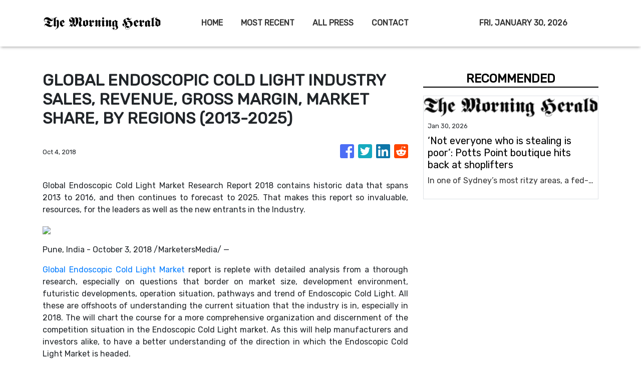

--- FILE ---
content_type: text/html; charset=utf-8
request_url: https://us-central1-vertical-news-network.cloudfunctions.net/get/fetch-include-rss
body_size: 21327
content:
[
  {
    "id": 113163831,
    "title": "‘Not everyone who is stealing is poor’: Potts Point boutique hits back at shoplifters",
    "summary": "In one of Sydney’s most ritzy areas, a fed-up store owner has unleashed over a grim trend plaguing retailers, with his claims going viral.",
    "slug": "not-everyone-who-is-stealing-is-poor-potts-point-boutique-hits-back-at-shoplifters",
    "link": "https://www.news.com.au/finance/business/retail/not-everyone-who-is-stealing-is-poor-potts-point-boutique-hits-back-at-shoplifters/news-story/b65da68c0a2c0676165cfde5d76b3d2c?from=rss-basic",
    "date_published": "2026-01-30T14:04:47.000Z",
    "images": "https://content.api.news/v3/images/bin/7bf98a12539df19c23aabd84227a2bc4?width=320",
    "categories": "353,577,598,1155,1157,1158,1245,1941,1962",
    "img_id": "0",
    "caption": "",
    "country": "Australia",
    "source_type": "rss",
    "source": "news.com.au"
  },
  {
    "id": 113151809,
    "title": "Pub baron Arthur Laundy buys Nine’s radio stations for $56m",
    "summary": "Billionaire Arthur Laundy is the surprise buyer of Nine’s radio stable, after shelling out a whopping $56m for the talkback stations.",
    "slug": "pub-baron-arthur-laundy-buys-nines-radio-stations-for-56m",
    "link": "https://www.news.com.au/finance/business/media/sydney-pub-baron-arthur-laundy-buys-nine-radio/news-story/679e735a5039c2c7e3c67345b3d9dd4e?from=rss-basic",
    "date_published": "2026-01-30T14:04:47.000Z",
    "images": "https://content.api.news/v3/images/bin/5b0f2f3bbe00be4fa853aa86d4189423?width=320",
    "categories": "353,577,598,1155,1157,1158,1245,1941,1962",
    "img_id": "0",
    "caption": "",
    "country": "Australia",
    "source_type": "rss",
    "source": "news.com.au"
  },
  {
    "id": 113131141,
    "title": "‘Disaster’ decimates Aussie super savings",
    "summary": "There are thousands of Australians who have lost savings and may never recover their money.",
    "slug": "disaster-decimates-aussie-super-savings",
    "link": "https://www.news.com.au/finance/its-all-gone-man-devastated-as-1bn-superannuation-collapse-wipes-out-savings/news-story/904d8c2f87d31393557671d184321a92?from=rss-basic",
    "date_published": "2026-01-30T14:04:47.000Z",
    "images": "https://content.api.news/v3/images/bin/386748ab0612f094f17312ace877bed7?width=320",
    "categories": "353,577,598,1155,1157,1158,1245,1941,1962",
    "img_id": "0",
    "caption": "",
    "country": "Australia",
    "source_type": "rss",
    "source": "news.com.au"
  },
  {
    "id": 113076146,
    "title": "‘Elite of the elite’: Secret black card Australia’s biggest A-listers get given",
    "summary": "An insider has revealed the secret black card that only Australia’s most privileged are able to get their rich little hands on.",
    "slug": "elite-of-the-elite-secret-black-card-australias-biggest-alisters-get-given",
    "link": "https://www.news.com.au/finance/culture/australian-culture/elite-of-the-elite-secret-black-card-australias-biggest-alisters-get-given/news-story/904878d857adaf84dbd8d2a68673dbac?from=rss-basic",
    "date_published": "2026-01-30T14:04:47.000Z",
    "images": "https://content.api.news/v3/images/bin/6e3a3f07fafcb096f1ef84756bf7aedd?width=320",
    "categories": "353,577,598,1155,1157,1158,1245,1941,1962",
    "img_id": "0",
    "caption": "",
    "country": "Australia",
    "source_type": "rss",
    "source": "news.com.au"
  },
  {
    "id": 113064079,
    "title": "Fury as family grocer replaced by Woolies",
    "summary": "A popular family-owned supermarket is being kicked out of a shopping centre and replaced by Woolworths, with the supermarket’s boss declaring “loyalty is dead”.",
    "slug": "fury-as-family-grocer-replaced-by-woolies",
    "link": "https://www.news.com.au/finance/business/retail/loyalty-is-dead-fury-as-family-grocer-drakes-booted-and-replaced-by-woolworths-after-20-years/news-story/fb379e45c6bb4cc6e3da6dd6cc8cc0f6?from=rss-basic",
    "date_published": "2026-01-30T14:04:47.000Z",
    "images": "https://content.api.news/v3/images/bin/1250c8ceb7154ed64290d6bef391845e?width=320",
    "categories": "353,577,598,1155,1157,1158,1245,1941,1962",
    "img_id": "0",
    "caption": "",
    "country": "Australia",
    "source_type": "rss",
    "source": "news.com.au"
  },
  {
    "id": 113048189,
    "title": "‘Here we go again’: The inflation fight isn’t over",
    "summary": "The inflation genie has escaped again, prompting experts to warn households face thousands more in costs and interest rate hikes.",
    "slug": "here-we-go-again-the-inflation-fight-isnt-over",
    "link": "https://www.news.com.au/finance/money/spending/cost-of-living-pain-to-worsen-as-key-inflation-figure-sparks-rate-hike-fears/news-story/c74bd48f4cd2a7f4742d10f78e781216?from=rss-basic",
    "date_published": "2026-01-30T14:04:47.000Z",
    "images": "https://content.api.news/v3/images/bin/b4e84d24ec8d7ac9cc0419b32884707a?width=320",
    "categories": "353,577,598,1155,1157,1158,1245,1941,1962",
    "img_id": "0",
    "caption": "",
    "country": "Australia",
    "source_type": "rss",
    "source": "news.com.au"
  },
  {
    "id": 113004957,
    "title": "‘Always by other women’: Aussie CEO reveals gross comments she gets",
    "summary": "A CEO has revealed the grim comments she receives that have absolutely nothing to do with the way she runs her business.",
    "slug": "always-by-other-women-aussie-ceo-reveals-gross-comments-she-gets",
    "link": "https://www.news.com.au/finance/culture/australian-culture/always-by-other-women-aussie-ceo-reveals-gross-comments-she-receives/news-story/7e452ecb1f5c69b3cfe35846c5e6ec3b?from=rss-basic",
    "date_published": "2026-01-30T14:04:47.000Z",
    "images": "https://content.api.news/v3/images/bin/2f03cf852faa5d2f2412c8138b83e81e?width=320",
    "categories": "353,577,598,1155,1157,1158,1245,1941,1962",
    "img_id": "0",
    "caption": "",
    "country": "Australia",
    "source_type": "rss",
    "source": "news.com.au"
  },
  {
    "id": 113004956,
    "title": "Outrage at hate speech double standard after Invasion Day protester calls for ‘white genocide’",
    "summary": "An elderly woman who was verbally abused by an Invasion Day protester says the incident exposed a glaring double standard.",
    "slug": "outrage-at-hate-speech-double-standard-after-invasion-day-protester-calls-for-white-genocide",
    "link": "https://www.news.com.au/finance/culture/australian-culture/outrage-at-hate-speech-double-standard-after-invasion-day-protester-calls-for-white-genocide/news-story/54ff8946a2002736c59dd6adf4211689?from=rss-basic",
    "date_published": "2026-01-30T14:04:47.000Z",
    "images": "https://content.api.news/v3/images/bin/7676f259b9a17e92872a414155948f82?width=320",
    "categories": "353,577,598,1155,1157,1158,1245,1941,1962",
    "img_id": "0",
    "caption": "",
    "country": "Australia",
    "source_type": "rss",
    "source": "news.com.au"
  },
  {
    "id": 113004955,
    "title": "‘She is a copy’: Something odd is happening with the Beckham boys",
    "summary": "Something odd is happening with the Beckham boys – and I’m not talking about Brooklyn refusing to speak to them.",
    "slug": "she-is-a-copy-something-odd-is-happening-with-the-beckham-boys",
    "link": "https://www.news.com.au/finance/culture/australian-culture/she-is-a-copy-something-odd-is-happening-with-the-beckham-boys/news-story/eb0f5c6926550fc9ef2f55999fedc0e4?from=rss-basic",
    "date_published": "2026-01-30T14:04:47.000Z",
    "images": "https://content.api.news/v3/images/bin/2b914fe42ff3d36387a8da9a7a5f3903?width=320",
    "categories": "353,577,598,1155,1157,1158,1245,1941,1962",
    "img_id": "0",
    "caption": "",
    "country": "Australia",
    "source_type": "rss",
    "source": "news.com.au"
  },
  {
    "id": 113004954,
    "title": "CommBank hit by major app outage",
    "summary": "Reports have emerged that Australia’s largest bank has an outage on its banking app, while another bank apologised for payment issues.",
    "slug": "commbank-hit-by-major-app-outage",
    "link": "https://www.news.com.au/finance/money/commonwealth-bank-app-suffers-huge-outage/news-story/db453c1bf36f5df9726ed636adf7c62e?from=rss-basic",
    "date_published": "2026-01-30T14:04:47.000Z",
    "images": "https://content.api.news/v3/images/bin/3b433d5131a923fc62ce66bdfe16e8a9?width=320",
    "categories": "353,577,598,1155,1157,1158,1245,1941,1962",
    "img_id": "0",
    "caption": "",
    "country": "Australia",
    "source_type": "rss",
    "source": "news.com.au"
  },
  {
    "id": 112993844,
    "title": "Brutal $2k blow to household budgets",
    "summary": "Cash-strapped mortgage holders are being warned they may need to find $2192 more a year, as inflation becomes “uncomfortably high”.",
    "slug": "brutal-2k-blow-to-household-budgets",
    "link": "https://www.news.com.au/finance/economy/interest-rates/grim-inflation-reading-for-cashstrapped-mortgage-holders/news-story/10706f16fe3672b681f33eb661ea2dd4?from=rss-basic",
    "date_published": "2026-01-30T14:04:47.000Z",
    "images": "https://content.api.news/v3/images/bin/fa89a1f5f6291bc29ea11da71eaed6ae?width=320",
    "categories": "353,577,598,1155,1157,1158,1245,1941,1962",
    "img_id": "0",
    "caption": "",
    "country": "Australia",
    "source_type": "rss",
    "source": "news.com.au"
  },
  {
    "id": 112982118,
    "title": "AI fuels record job cuts as top firms slash thousands of roles",
    "summary": "AI has triggered the highest workforce cuts since the financial crisis, with one CEO warning government bans may have to be introduced.",
    "slug": "ai-fuels-record-job-cuts-as-top-firms-slash-thousands-of-roles",
    "link": "https://www.news.com.au/finance/work/ai-fuels-record-job-cuts-as-top-firms-slash-thousands-of-roles/news-story/709124ad31cc7d6c61da7f8d500f5ac9?from=rss-basic",
    "date_published": "2026-01-30T14:04:47.000Z",
    "images": "https://content.api.news/v3/images/bin/201f364c7f99f0258f1381efdacf10ad?width=320",
    "categories": "353,577,598,1155,1157,1158,1245,1941,1962",
    "img_id": "0",
    "caption": "",
    "country": "Australia",
    "source_type": "rss",
    "source": "news.com.au"
  },
  {
    "id": 112982117,
    "title": "Aussie dollar skyrockets in global madness",
    "summary": "The Australian dollar has rocketed to its highest level since February 2023 amid chaotic global financial movement.",
    "slug": "aussie-dollar-skyrockets-in-global-madness",
    "link": "https://www.news.com.au/finance/economy/interest-rates/mortgage-holders-warned-make-or-break-inflation-figure-could-trigger-multiple-interest-rate-rises/news-story/1361c251c797a09537a64f8e57baa7d1?from=rss-basic",
    "date_published": "2026-01-30T14:04:47.000Z",
    "images": "https://content.api.news/v3/images/bin/3558fb8d41c6344d22468633c932efbf?width=320",
    "categories": "353,577,598,1155,1157,1158,1245,1941,1962",
    "img_id": "0",
    "caption": "",
    "country": "Australia",
    "source_type": "rss",
    "source": "news.com.au"
  },
  {
    "id": 112946325,
    "title": "What Australians are ditching in 2026 after overspending regret",
    "summary": "One in 3 Australians feel guilty about their 2025 spending as new research reveals the nation’s top financial priority has shifted in an “unexpected” direction.",
    "slug": "what-australians-are-ditching-in-2026-after-overspending-regret",
    "link": "https://www.news.com.au/finance/money/spending/what-australians-are-ditching-in-2026-after-overspending-regret/news-story/e0dcbd7d9b99bdc8bb5289ee9a46effe?from=rss-basic",
    "date_published": "2026-01-30T14:04:47.000Z",
    "images": "https://content.api.news/v3/images/bin/5913a3e1db14b49f601d885d1f879725?width=320",
    "categories": "353,577,598,1155,1157,1158,1245,1941,1962",
    "img_id": "0",
    "caption": "",
    "country": "Australia",
    "source_type": "rss",
    "source": "news.com.au"
  },
  {
    "id": 112945305,
    "title": "‘F*** your flag’: Man tells couple at Australia Day picnic ‘I hope the white genocide does happen’",
    "summary": "A man in an Aboriginal flag T-shirt has been filmed telling a woman attending an Australia Day event “I hope the white genocide does happen” in a foul-mouthed tirade.",
    "slug": "f-your-flag-man-tells-couple-at-australia-day-picnic-i-hope-the-white-genocide-does-happen",
    "link": "https://www.news.com.au/finance/culture/australian-culture/f-your-flag-man-tells-couple-at-australia-day-picnic-i-hope-the-white-genocide-does-happen/news-story/82faa099359e05182e483fb785c0125f?from=rss-basic",
    "date_published": "2026-01-30T14:04:47.000Z",
    "images": "https://content.api.news/v3/images/bin/3df2059c52fc9c1da70a351c568d54d6?width=320",
    "categories": "353,577,598,1155,1157,1158,1245,1941,1962",
    "img_id": "0",
    "caption": "",
    "country": "Australia",
    "source_type": "rss",
    "source": "news.com.au"
  },
  {
    "id": 112934523,
    "title": "‘What?’: Gross response to Aussie astronaut",
    "summary": "Our first-ever qualified female astronaut Katherine Bennell-Pegg being crowned Australian of the Year has sparked backlash, exposing a depressing norm.",
    "slug": "what-gross-response-to-aussie-astronaut",
    "link": "https://www.news.com.au/finance/culture/australian-culture/what-is-the-go-gross-response-to-2026-australian-of-the-year-katherine-bennellpegg/news-story/3c30bb12febcdd8fdd2f5f573b6b25fc?from=rss-basic",
    "date_published": "2026-01-30T14:04:47.000Z",
    "images": "https://content.api.news/v3/images/bin/99468838dd5d331d8c5329d0213fc1db?width=320",
    "categories": "353,577,598,1155,1157,1158,1245,1941,1962",
    "img_id": "0",
    "caption": "",
    "country": "Australia",
    "source_type": "rss",
    "source": "news.com.au"
  },
  {
    "id": 112924289,
    "title": "‘Are we in India?’: NSW Premier Chris Minns celebrates ‘Happy India Republic Day’ on January 26",
    "summary": "NSW Premier Chris Minns has been roasted for celebrating “India Republic Day” before Australia Day on January 26.",
    "slug": "are-we-in-india-nsw-premier-chris-minns-celebrates-happy-india-republic-day-on-january-26",
    "link": "https://www.news.com.au/finance/culture/australian-culture/are-we-in-india-nsw-premier-chris-minns-celebrates-happy-india-republic-day-on-january-26/news-story/117fc084d914e9dd3dc6f0429e144f60?from=rss-basic",
    "date_published": "2026-01-30T14:04:47.000Z",
    "images": "https://content.api.news/v3/images/bin/60cf880a08d2abe4265aea579bd5cbbb?width=320",
    "categories": "353,577,598,1155,1157,1158,1245,1941,1962",
    "img_id": "0",
    "caption": "",
    "country": "Australia",
    "source_type": "rss",
    "source": "news.com.au"
  },
  {
    "id": 112912160,
    "title": "‘A child colony’: Katter reignites republic debate",
    "summary": "A veteran politician has launched a scathing attack on Australia’s ties to the British monarchy, declaring the nation must stop being “sycophantic to England” and grow up.",
    "slug": "a-child-colony-katter-reignites-republic-debate",
    "link": "https://www.news.com.au/finance/culture/australian-culture/still-treating-ourselves-as-a-colony-bob-katter-fires-up-republic-debate/news-story/93fa748559eb0c92fd754b23d2bc29ec?from=rss-basic",
    "date_published": "2026-01-30T14:04:47.000Z",
    "images": "https://content.api.news/v3/images/bin/4ad7249f67a087535330941c3c3ba28d?width=320",
    "categories": "353,577,598,1155,1157,1158,1245,1941,1962",
    "img_id": "0",
    "caption": "",
    "country": "Australia",
    "source_type": "rss",
    "source": "news.com.au"
  },
  {
    "id": 112892781,
    "title": "‘Idyllic vision’: Stunning 4K footage of Australia in the 1960s used to entice migrants",
    "summary": "Remarkable footage showcasing daily life in Australia in the 1960s — used as a ‘marketing tool’ to attract mostly British migrants — has been restored in 4K.",
    "slug": "idyllic-vision-stunning-4k-footage-of-australia-in-the-1960s-used-to-entice-migrants",
    "link": "https://www.news.com.au/finance/culture/australian-culture/idyllic-vision-stunning-4k-footage-of-australia-in-the-1960s-used-to-entice-migrants/news-story/c361d02f2cd90e0adcba8cf2476412d2?from=rss-basic",
    "date_published": "2026-01-30T14:04:47.000Z",
    "images": "https://content.api.news/v3/images/bin/d760be7e5ad105d2c480a3c4f884e4d1?width=320",
    "categories": "353,577,598,1155,1157,1158,1245,1941,1962",
    "img_id": "0",
    "caption": "",
    "country": "Australia",
    "source_type": "rss",
    "source": "news.com.au"
  },
  {
    "id": 112892780,
    "title": "The Aussie jobs most at risk from AI as CEOs weigh in on the future of work",
    "summary": "Australia’s CEOs have revealed the job category they think will be slashed as their companies adopt AI over the next few years.",
    "slug": "the-aussie-jobs-most-at-risk-from-ai-as-ceos-weigh-in-on-the-future-of-work",
    "link": "https://www.news.com.au/finance/work/at-work/the-aussie-jobs-most-at-risk-from-ai-as-ceos-weigh-in-on-the-future-of-work/news-story/4beaa10b6affb4eaeec5aea911b6c101?from=rss-basic",
    "date_published": "2026-01-30T14:04:47.000Z",
    "images": "https://content.api.news/v3/images/bin/94ad3f39ee59d5e8377beb930c20edd3?width=320",
    "categories": "353,577,598,1155,1157,1158,1245,1941,1962",
    "img_id": "0",
    "caption": "",
    "country": "Australia",
    "source_type": "rss",
    "source": "news.com.au"
  },
  {
    "id": 112850543,
    "title": "Aussies share their honest views on the nation",
    "summary": "Australia Day is here and news.com.au has hit the streets to see how Aussies are really feeling today.",
    "slug": "aussies-share-their-honest-views-on-the-nation",
    "link": "https://www.news.com.au/finance/culture/australian-culture/aussies-share-their-honest-views-on-the-nation/news-story/2f561d9d24f134526afb83088297a0f0?from=rss-basic",
    "date_published": "2026-01-30T14:04:47.000Z",
    "images": "https://content.api.news/v3/images/bin/61d560647d36d8cf3879816a3a60fab4?width=320",
    "categories": "353,577,598,1155,1157,1158,1245,1941,1962",
    "img_id": "0",
    "caption": "",
    "country": "Australia",
    "source_type": "rss",
    "source": "news.com.au"
  },
  {
    "id": 112850542,
    "title": "The ‘most successful’ word in Aus history",
    "summary": "This word rose to popularity from out of nowhere and became embedded in Aussie culture. An OAM recipient says it is the most successful word in Australian history.",
    "slug": "the-most-successful-word-in-aus-history",
    "link": "https://www.news.com.au/finance/culture/australian-culture/is-this-the-most-successful-australian-word-in-history/news-story/25e9ecc7ff3b180842139946c164319f?from=rss-basic",
    "date_published": "2026-01-30T14:04:47.000Z",
    "images": "https://content.api.news/v3/images/bin/270845f72e71bbc97b566d68d1b1eb6b?width=320",
    "categories": "353,577,598,1155,1157,1158,1245,1941,1962",
    "img_id": "0",
    "caption": "",
    "country": "Australia",
    "source_type": "rss",
    "source": "news.com.au"
  },
  {
    "id": 112837989,
    "title": "‘Unreal’: Farmer’s huge Australia Day tribute stuns Aussies",
    "summary": "A South Australian farmer has turned heads after unveiling a massive tribute to the nation in his family’s paddock.",
    "slug": "unreal-farmers-huge-australia-day-tribute-stuns-aussies",
    "link": "https://www.news.com.au/finance/culture/australian-culture/unreal-farmers-huge-australia-day-tribute-stuns-aussies/news-story/61157aaf2a37cb2325446da80a8b5f2a?from=rss-basic",
    "date_published": "2026-01-30T14:04:47.000Z",
    "images": "https://content.api.news/v3/images/bin/a7bdf85f51f54465a840feea948e7fc1?width=320",
    "categories": "353,577,598,1155,1157,1158,1245,1941,1962",
    "img_id": "0",
    "caption": "",
    "country": "Australia",
    "source_type": "rss",
    "source": "news.com.au"
  },
  {
    "id": 112818269,
    "title": "‘F***ing great’: Karl blasts ‘woke’ Aussies",
    "summary": "Karl Stefanovic has launched a defence of Australia Day, declaring Australia a “f***ing great country,” blasting “woke” culture.",
    "slug": "fing-great-karl-blasts-woke-aussies",
    "link": "https://www.news.com.au/finance/culture/australian-culture/australia-is-a-fing-great-country-karl-stefanovic-slams-woke-culture/news-story/265b78f80f6759b542f0d883cc0f1cf0?from=rss-basic",
    "date_published": "2026-01-30T14:04:47.000Z",
    "images": "https://content.api.news/v3/images/bin/026e76b6587058643079f7838abcd4cc?width=320",
    "categories": "353,577,598,1155,1157,1158,1245,1941,1962",
    "img_id": "0",
    "caption": "",
    "country": "Australia",
    "source_type": "rss",
    "source": "news.com.au"
  },
  {
    "id": 112741930,
    "title": "Pauline Hanson defends ‘crude’ new movie",
    "summary": "Pauline Hanson has defended her new movie-length cartoon against “cancel culture”, after a scathing report revealed wild details of the animation.",
    "slug": "pauline-hanson-defends-crude-new-movie",
    "link": "https://www.news.com.au/finance/culture/inside-parliament/pauline-hanson-defends-crude-movielength-cartoon-after-scathing-report/news-story/b7f29ec2309fc7b7825dd87ef759cb58?from=rss-basic",
    "date_published": "2026-01-30T14:04:47.000Z",
    "images": "https://content.api.news/v3/images/bin/98e3835a8b7d56ad303d5bcb70aa2855?width=320",
    "categories": "353,577,598,1155,1157,1158,1245,1941,1962",
    "img_id": "0",
    "caption": "",
    "country": "Australia",
    "source_type": "rss",
    "source": "news.com.au"
  },
  {
    "id": 112731705,
    "title": "Littleproud refuses to answer question 5 times",
    "summary": "Nationals leader David Littleproud has repeatedly refused to answer a question about a reported “unhinged” demand he made to the Opposition Leader.",
    "slug": "littleproud-refuses-to-answer-question-5-times",
    "link": "https://www.news.com.au/finance/culture/inside-parliament/nationals-leader-david-littleproud-hounded-over-sussan-ley-phone-call-in-tense-interview/news-story/556dc0c5856e6c19131a33966149f284?from=rss-basic",
    "date_published": "2026-01-30T14:04:47.000Z",
    "images": "https://content.api.news/v3/images/bin/008bd4e553ed29aed848f7526939f2c5?width=320",
    "categories": "353,577,598,1155,1157,1158,1245,1941,1962",
    "img_id": "0",
    "caption": "",
    "country": "Australia",
    "source_type": "rss",
    "source": "news.com.au"
  },
  {
    "id": 112647784,
    "title": "Is Australia’s iron ore boom about to come to an end?",
    "summary": "Analysts have been calling the end of the iron ore boom for years. But is it now finally coming to an end?",
    "slug": "is-australias-iron-ore-boom-about-to-come-to-an-end",
    "link": "https://www.news.com.au/finance/business/mining/is-australias-iron-ore-boom-about-to-end/news-story/53d0b9689bdf16cae205196cf55a6b4e?from=rss-basic",
    "date_published": "2026-01-30T14:04:47.000Z",
    "images": "https://content.api.news/v3/images/bin/5f0a431a07bb8be1206f78dd443db576?width=320",
    "categories": "353,577,598,1155,1157,1158,1245,1941,1962",
    "img_id": "0",
    "caption": "",
    "country": "Australia",
    "source_type": "rss",
    "source": "news.com.au"
  },
  {
    "id": 112621028,
    "title": "Uni slammed over name change move",
    "summary": "A major Australian university has sparked backlash after quietly setting up a committee to handle a possible name change.",
    "slug": "uni-slammed-over-name-change-move",
    "link": "https://www.news.com.au/finance/culture/australian-culture/australians-dont-want-to-see-it-james-cook-uni-slammed-over-name-change-committee/news-story/74cc5ce81f1770ed82fce669e87e7b74?from=rss-basic",
    "date_published": "2026-01-30T14:04:47.000Z",
    "images": "https://content.api.news/v3/images/bin/8e95547eb74d6f1c1a52ae4f3e2c453a?width=320",
    "categories": "353,577,598,1155,1157,1158,1245,1941,1962",
    "img_id": "0",
    "caption": "",
    "country": "Australia",
    "source_type": "rss",
    "source": "news.com.au"
  },
  {
    "id": 112528630,
    "title": "Gold hits record high as miners lift ASX",
    "summary": "Miners and tech stocks have driven the ASX to a modest gain despite banking sector falls, as gold hits record highs.",
    "slug": "gold-hits-record-high-as-miners-lift-asx",
    "link": "https://www.news.com.au/finance/markets/australian-markets/gold-and-tech-stocks-surge-to-lift-asx-despite-widespread-market-falls/news-story/175051aa470baee2fdd9054430bd915a?from=rss-basic",
    "date_published": "2026-01-30T14:04:47.000Z",
    "images": "https://content.api.news/v3/images/bin/d44e36e3f27e374673c892a406bdf67e?width=320",
    "categories": "353,577,598,1155,1157,1158,1245,1941,1962",
    "img_id": "0",
    "caption": "",
    "country": "Australia",
    "source_type": "rss",
    "source": "news.com.au"
  },
  {
    "id": 112508211,
    "title": "Labor tight-lipped amid China trade threat",
    "summary": "Tim Ayres has remained tight-lipped on the possibility of a new trade clash with China after steel manufacturers called for tariffs and quotas.",
    "slug": "labor-tightlipped-amid-china-trade-threat",
    "link": "https://www.news.com.au/finance/tim-ayres-tightlipped-over-china-trade-threat-as-steel-dumping-allegation-probed/news-story/43ee5b3a173337228cece87226c5d250?from=rss-basic",
    "date_published": "2026-01-30T14:04:47.000Z",
    "images": "https://content.api.news/v3/images/bin/dc1d905a6e591e957c2a160a1d5bcc1d?width=320",
    "categories": "353,577,598,1155,1157,1158,1245,1941,1962",
    "img_id": "0",
    "caption": "",
    "country": "Australia",
    "source_type": "rss",
    "source": "news.com.au"
  },
  {
    "id": 113207611,
    "title": "$1000 fine for hiding $45 million in bribes: ‘Embarrassing’ end to landmark corruption case",
    "summary": "It is one of the most high-profile bribery cases in corporate history, and now the years-long saga has concluded with a guilty plea and a paltry fine.",
    "slug": "1000-fine-for-hiding-45-million-in-bribes-embarrassing-end-to-landmark-corruption-case",
    "link": "https://www.smh.com.au/business/companies/1000-fine-for-hiding-45-million-in-bribes-embarrassing-end-to-landmark-corruption-case-20260130-p5nybd.html?ref=rss&utm_medium=rss&utm_source=rss_business",
    "date_published": "2026-01-30T08:30:00.000Z",
    "images": "https://static.ffx.io/images/$zoom_0.3916%2C$multiply_0.7554%2C$ratio_1.777778%2C$width_1059%2C$x_0%2C$y_0/t_crop_custom/q_86%2Cf_auto/822423cd36eae7301874165a684f23ada84771b9e3ba24ede77699ccd851c039",
    "categories": "353,577,598,1155,1157,1158,1245,1941,1962",
    "img_id": "0",
    "caption": "",
    "country": "Australia",
    "source_type": "rss",
    "source": "The Sydney Morning Herald"
  },
  {
    "id": 113190731,
    "title": "ASX Runners of the Week: Apollo, Terra Metals & Nagambie",
    "summary": "The Bulls N’ Bears ASX Runner of the Week is… Apollo Minerals, which dusted off the historic high-grade Salau tungsten mine in France with a fresh five-year permit.",
    "slug": "asx-runners-of-the-week-apollo-terra-metals-nagambie",
    "link": "https://www.smh.com.au/business/companies/asx-runners-of-the-week-apollo-terra-metals-and-nagambie-20260130-p5nye7.html?ref=rss&utm_medium=rss&utm_source=rss_business",
    "date_published": "2026-01-30T06:27:10.000Z",
    "images": "https://static.ffx.io/images/$zoom_0.7354%2C$multiply_0.7554%2C$ratio_1.777778%2C$width_1059%2C$x_0%2C$y_0/t_crop_custom/q_86%2Cf_auto/459274c6ebaf89bf0f19f79123ff51e165f00af01824aed3fffab63b8c11604e",
    "categories": "353,577,598,1155,1157,1158,1245,1941,1962",
    "img_id": "0",
    "caption": "",
    "country": "Australia",
    "source_type": "rss",
    "source": "The Sydney Morning Herald"
  },
  {
    "id": 113190732,
    "title": "Kaiser boosts coffers to $43.1M on strong Henty gold production",
    "summary": "Kaiser Reef has delivered a solid December quarter, lifting its cash position by $13.7 million to $43.1 million, while posting solid gold production from its Henty gold mine.",
    "slug": "kaiser-boosts-coffers-to-431m-on-strong-henty-gold-production",
    "link": "https://www.smh.com.au/business/companies/kaiser-boosts-coffers-to-43-1m-on-strong-henty-gold-production-20260130-p5nye3.html?ref=rss&utm_medium=rss&utm_source=rss_business",
    "date_published": "2026-01-30T06:23:01.000Z",
    "images": "https://static.ffx.io/images/$zoom_0.7354%2C$multiply_0.7554%2C$ratio_1.777778%2C$width_1059%2C$x_0%2C$y_95/t_crop_custom/q_86%2Cf_auto/b6f2d32c4964136197cb9035a508bda02b627c20b8e0ab3107c0c4fcadd86ec6",
    "categories": "353,577,598,1155,1157,1158,1245,1941,1962",
    "img_id": "0",
    "caption": "",
    "country": "Australia",
    "source_type": "rss",
    "source": "The Sydney Morning Herald"
  },
  {
    "id": 113135370,
    "title": "ASX closes lower as gold loses shine and The Star stumbles",
    "summary": "Gold stocks retreated after the precious metal fell about 5 per cent overnight before stabilising at around $US5200 an ounce.",
    "slug": "asx-closes-lower-as-gold-loses-shine-and-the-star-stumbles",
    "link": "https://www.smh.com.au/business/markets/asx-set-to-dip-microsoft-weighs-down-wall-street-apple-results-ahead-20260130-p5ny6n.html?ref=rss&utm_medium=rss&utm_source=rss_business",
    "date_published": "2026-01-30T06:14:43.000Z",
    "images": "https://static.ffx.io/images/$zoom_0.7468%2C$multiply_0.7554%2C$ratio_1.777778%2C$width_1059%2C$x_355%2C$y_299/t_crop_custom/q_86%2Cf_auto/de1f1053b48e365cbdd35e490f28bf2bd1ecbc92",
    "categories": "353,577,598,1155,1157,1158,1245,1941,1962",
    "img_id": "0",
    "caption": "",
    "country": "Australia",
    "source_type": "rss",
    "source": "The Sydney Morning Herald"
  },
  {
    "id": 113190733,
    "title": "Trump is driving America into a new dark age",
    "summary": "For all the US president’s bombast and grandstanding, things are not as they should be.",
    "slug": "trump-isdrivingamerica-into-a-new-dark-age",
    "link": "https://www.smh.com.au/business/the-economy/trump-is-driving-america-into-a-new-dark-age-20260126-p5nwwy.html?ref=rss&utm_medium=rss&utm_source=rss_business",
    "date_published": "2026-01-30T06:10:00.000Z",
    "images": "https://static.ffx.io/images/$zoom_0.2528%2C$multiply_0.7554%2C$ratio_1.777778%2C$width_1059%2C$x_317%2C$y_101/t_crop_custom/q_86%2Cf_auto/9e93e61a549097e897050762ee336dc82f1530e7",
    "categories": "353,577,598,1155,1157,1158,1245,1941,1962",
    "img_id": "0",
    "caption": "",
    "country": "Australia",
    "source_type": "rss",
    "source": "The Sydney Morning Herald"
  },
  {
    "id": 113190734,
    "title": "Venus taps CSIRO tech to unearth hidden WA gold targets",
    "summary": "Venus Metals has uncovered new gold exploration targets at its Bellchambers project near Sandstone in WA after a CSIRO hyperspectral study revealed new mineralised zones.",
    "slug": "venus-taps-csiro-tech-to-unearth-hidden-wa-gold-targets",
    "link": "https://www.smh.com.au/business/companies/venus-taps-csiro-tech-to-unearth-hidden-wa-gold-targets-20260130-p5nydi.html?ref=rss&utm_medium=rss&utm_source=rss_business",
    "date_published": "2026-01-30T05:24:50.000Z",
    "images": "https://static.ffx.io/images/$zoom_0.7354%2C$multiply_0.7554%2C$ratio_1.777778%2C$width_1059%2C$x_0%2C$y_109/t_crop_custom/q_86%2Cf_auto/810093bda9130cf684e145ac0d5df13e6cdb385a23523fe0c107b0c60f1a71c1",
    "categories": "353,577,598,1155,1157,1158,1245,1941,1962",
    "img_id": "0",
    "caption": "",
    "country": "Australia",
    "source_type": "rss",
    "source": "The Sydney Morning Herald"
  },
  {
    "id": 113190735,
    "title": "‘Sofa to street’: Why Nine sold radio and spent almost $1 billion on billboards",
    "summary": "Outdoor advertising is one of the last refuges for media players from the crushing weight of big tech and AI disruption.",
    "slug": "sofa-to-street-why-nine-sold-radio-and-spent-almost-1-billion-on-billboards",
    "link": "https://www.smh.com.au/business/companies/sofa-to-street-why-nine-sold-radio-and-spent-almost-1-billion-on-billboards-20260130-p5ny9s.html?ref=rss&utm_medium=rss&utm_source=rss_business",
    "date_published": "2026-01-30T04:30:00.000Z",
    "images": "https://static.ffx.io/images/$zoom_0.1892%2C$multiply_0.7554%2C$ratio_1.777778%2C$width_1059%2C$x_122%2C$y_0/t_crop_custom/q_86%2Cf_auto/a01b984220f20cf2e09826cc4fe46b3bc78b1f8d",
    "categories": "353,577,598,1155,1157,1158,1245,1941,1962",
    "img_id": "0",
    "caption": "",
    "country": "Australia",
    "source_type": "rss",
    "source": "The Sydney Morning Herald"
  },
  {
    "id": 113178939,
    "title": "Barkly makes ASX debut with fresh Australian rare earths play",
    "summary": "Barkly Rare Earths debuted on the ASX today, up 50% in early trade following a fresh $8 million raising to fund its namesake rare earths project in the NT’s Tennant Creek region.",
    "slug": "barkly-makes-asx-debut-with-fresh-australian-rare-earths-play",
    "link": "https://www.smh.com.au/business/companies/barkly-makes-asx-debut-with-fresh-australian-rare-earths-play-20260130-p5nycf.html?ref=rss&utm_medium=rss&utm_source=rss_business",
    "date_published": "2026-01-30T03:37:08.000Z",
    "images": "https://static.ffx.io/images/$zoom_0.7354%2C$multiply_0.7554%2C$ratio_1.777778%2C$width_1059%2C$x_0%2C$y_109/t_crop_custom/q_86%2Cf_auto/8fbcc8f934f7a732ac29665bba5dfc8814fed153cf5f354eaef48970fc4900e9",
    "categories": "353,577,598,1155,1157,1158,1245,1941,1962",
    "img_id": "0",
    "caption": "",
    "country": "Australia",
    "source_type": "rss",
    "source": "The Sydney Morning Herald"
  },
  {
    "id": 113167859,
    "title": "Premier1 locks up hot property in WA gold land grab",
    "summary": "Premier1 has locked up full ownership of one of the Yalgoo greenstone belt’s last remaining gold packages in WA not already in the hands of a multi-billion-dollar gold producer.",
    "slug": "premier1-locks-up-hot-property-in-wa-gold-land-grab",
    "link": "https://www.smh.com.au/business/companies/premier1-locks-up-hot-property-in-wa-gold-land-grab-20260130-p5nyau.html?ref=rss&utm_medium=rss&utm_source=rss_business",
    "date_published": "2026-01-30T01:33:24.000Z",
    "images": "https://static.ffx.io/images/$zoom_0.7354%2C$multiply_0.7554%2C$ratio_1.777778%2C$width_1059%2C$x_0%2C$y_95/t_crop_custom/q_86%2Cf_auto/b8c3634385ede095a792718389671245d36a2a6db2b90ee43bc02295c21c934a",
    "categories": "353,577,598,1155,1157,1158,1245,1941,1962",
    "img_id": "0",
    "caption": "",
    "country": "Australia",
    "source_type": "rss",
    "source": "The Sydney Morning Herald"
  },
  {
    "id": 113167860,
    "title": "You’re paying for someone else’s profit. Here’s how we claw it back",
    "summary": "As long as companies continue to mine resources, it makes sense for them to pay for the privilege through a polluter-pays levy.",
    "slug": "youre-paying-for-someone-elses-profit-heres-how-we-claw-it-back",
    "link": "https://www.smh.com.au/business/the-economy/you-re-paying-for-someone-else-s-profit-here-s-how-we-claw-it-back-20260129-p5nxzu.html?ref=rss&utm_medium=rss&utm_source=rss_business",
    "date_published": "2026-01-30T00:55:00.000Z",
    "images": "https://static.ffx.io/images/$zoom_0.5298%2C$multiply_0.7554%2C$ratio_1.777778%2C$width_1059%2C$x_0%2C$y_0/t_crop_custom/q_86%2Cf_auto/23cdfc87728e728f76b5a2294f34b9a52cfe067c",
    "categories": "353,577,598,1155,1157,1158,1245,1941,1962",
    "img_id": "0",
    "caption": "",
    "country": "Australia",
    "source_type": "rss",
    "source": "The Sydney Morning Herald"
  },
  {
    "id": 113167861,
    "title": "‘Stop hiding’: Customers demand refunds for ‘scam’ W Cosmetics beauty event",
    "summary": "Several customers are taking their complaints to the ACCC after waiting in hour-long queues for $100 in freebies they never received.",
    "slug": "stop-hiding-customers-demand-refunds-for-scam-w-cosmetics-beauty-event",
    "link": "https://www.smh.com.au/business/consumer-affairs/stop-hiding-customers-demand-refunds-for-scam-w-cosmetics-beauty-event-20260129-p5nxwf.html?ref=rss&utm_medium=rss&utm_source=rss_business",
    "date_published": "2026-01-30T00:30:00.000Z",
    "images": "https://static.ffx.io/images/$zoom_0.9806%2C$multiply_0.7554%2C$ratio_1.777778%2C$width_1059%2C$x_0%2C$y_0/t_crop_custom/q_86%2Cf_auto/dc19753176ecb3ad5d9b2f76ae66364765e473c0",
    "categories": "353,577,598,1155,1157,1158,1245,1941,1962",
    "img_id": "0",
    "caption": "",
    "country": "Australia",
    "source_type": "rss",
    "source": "The Sydney Morning Herald"
  },
  {
    "id": 112508212,
    "title": "Rate hike: Big cash change for group of Aussies",
    "summary": "One of Australia’s big four banks has surprised mortgage holders with a rate increase even before the Reserve Bank decides on the official cash rate.",
    "slug": "rate-hike-big-cash-change-for-group-of-aussies",
    "link": "https://www.news.com.au/finance/economy/interest-rates/mortgage-holders-face-fresh-pain-as-fixed-interest-rates-rise-for-one-group-of-borrowers/news-story/e92d970d6e788ba671606a25896db3c6?from=rss-basic",
    "date_published": "2026-01-30T00:00:11.000Z",
    "images": "https://content.api.news/v3/images/bin/f5d8edc32a094785739ad7ffe75d10c4?width=320",
    "categories": "353,577,598,1155,1157,1158,1245,1941,1962",
    "img_id": "0",
    "caption": "",
    "country": "Australia",
    "source_type": "rss",
    "source": "news.com.au"
  },
  {
    "id": 112467855,
    "title": "Why a truly cashless society will doom Australia",
    "summary": "With many of us admitting to having never used bank notes in years, is Australia ready for a truly cashless society?",
    "slug": "why-a-truly-cashless-society-will-doom-australia",
    "link": "https://www.news.com.au/finance/money/why-a-truly-cashless-society-will-doom-australia/news-story/78368781e335a3b03c293aa2da66ca70?from=rss-basic",
    "date_published": "2026-01-29T22:00:07.000Z",
    "images": "https://content.api.news/v3/images/bin/78f53adaef8a94dd60240839572e4232?width=320",
    "categories": "353,577,598,1155,1157,1158,1245,1941,1962",
    "img_id": "0",
    "caption": "",
    "country": "Australia",
    "source_type": "rss",
    "source": "news.com.au"
  },
  {
    "id": 113145432,
    "title": "‘Long-time listeners, first-time owners’: Billionaire publican family buys 2GB, 3AW",
    "summary": "Chief executive Matt Stanton has reshaped Nine by shedding radio assets and buying outdoor ad company QMS for $850 million.",
    "slug": "longtime-listeners-firsttime-owners-billionaire-publican-family-buys-2gb-3aw",
    "link": "https://www.smh.com.au/business/companies/nine-sells-2gb-3aw-to-publican-buys-outdoor-media-firm-for-850m-20260130-p5ny7i.html?ref=rss&utm_medium=rss&utm_source=rss_business",
    "date_published": "2026-01-29T21:42:58.000Z",
    "images": "https://static.ffx.io/images/$zoom_0.4274%2C$multiply_0.7554%2C$ratio_1.777778%2C$width_1059%2C$x_138%2C$y_0/t_crop_custom/q_86%2Cf_auto/1ef30b07c45bfbf71d68ae230419df37a327a55f",
    "categories": "353,577,598,1155,1157,1158,1245,1941,1962",
    "img_id": "0",
    "caption": "",
    "country": "Australia",
    "source_type": "rss",
    "source": "The Sydney Morning Herald"
  },
  {
    "id": 113135369,
    "title": "The Trump family’s $10 billion fortune is getting more complicated",
    "summary": "Donald Trump’s family empire looks vastly different from his first term in the White House.",
    "slug": "the-trump-familys-10-billion-fortune-is-getting-more-complicated",
    "link": "https://www.smh.com.au/business/companies/the-trump-family-s-10-billion-fortune-is-getting-more-complicated-20260121-p5nvo4.html?ref=rss&utm_medium=rss&utm_source=rss_business",
    "date_published": "2026-01-29T18:56:03.000Z",
    "images": "https://static.ffx.io/images/$zoom_1.0342%2C$multiply_0.7554%2C$ratio_1.777778%2C$width_1059%2C$x_0%2C$y_0/t_crop_custom/q_86%2Cf_auto/c2c8b74c6b47132ee9f547148106e91a142ed81a",
    "categories": "353,577,598,1155,1157,1158,1245,1941,1962",
    "img_id": "0",
    "caption": "",
    "country": "Australia",
    "source_type": "rss",
    "source": "The Sydney Morning Herald"
  },
  {
    "id": 113125264,
    "title": "Sarah tried using AI to help customers. Within months she ditched it",
    "summary": "More and more workplaces are leaning on artificial intelligence for onboarding, customer service and human resources. But not all are convinced.",
    "slug": "sarah-tried-using-ai-to-help-customers-within-months-she-ditched-it",
    "link": "https://www.smh.com.au/business/workplace/sarah-tried-using-ai-to-help-customers-within-months-she-ditched-it-20260129-p5ny1z.html?ref=rss&utm_medium=rss&utm_source=rss_business",
    "date_published": "2026-01-29T18:01:00.000Z",
    "images": "https://static.ffx.io/images/$zoom_0.3068675746160533%2C$multiply_0.7554%2C$ratio_1.777778%2C$width_1059%2C$x_0%2C$y_401/t_crop_custom/q_86%2Cf_auto/046668e5ce71a074cef279821cfca74dcf6476dc",
    "categories": "353,577,598,1155,1157,1158,1245,1941,1962",
    "img_id": "0",
    "caption": "",
    "country": "Australia",
    "source_type": "rss",
    "source": "The Sydney Morning Herald"
  },
  {
    "id": 113125263,
    "title": "Could a resume writing service actually help me find a job?",
    "summary": "If the advice you received was reflective of what needs to be in a modern-day job application, goodness help us all.",
    "slug": "could-a-resume-writing-service-actually-help-me-find-a-job",
    "link": "https://www.smh.com.au/business/workplace/could-a-resume-writing-service-actually-help-me-find-a-job-20260129-p5ny17.html?ref=rss&utm_medium=rss&utm_source=rss_business",
    "date_published": "2026-01-29T18:01:00.000Z",
    "images": "https://static.ffx.io/images/$zoom_0.2741%2C$multiply_0.7554%2C$ratio_1.777778%2C$width_1059%2C$x_0%2C$y_110/t_crop_custom/q_86%2Cf_jpg/cd875e724c8bf0120f5acd85173c44f96e968e05",
    "categories": "353,577,598,1155,1157,1158,1245,1941,1962",
    "img_id": "0",
    "caption": "",
    "country": "Australia",
    "source_type": "rss",
    "source": "The Sydney Morning Herald"
  },
  {
    "id": 112431535,
    "title": "‘I want to be upfront’: Man’s dating deal-breaker divides women",
    "summary": "An text message exchange is going viral after an Aussie man shared the wild physical thing that is a deal breaker for him.",
    "slug": "i-want-to-be-upfront-mans-dating-dealbreaker-divides-women",
    "link": "https://www.news.com.au/finance/culture/australian-culture/i-want-to-be-upfront-mans-dating-dealbreaker-divides-women/news-story/35133b996e9ea948b3a9d2306d8e5b54?from=rss-basic",
    "date_published": "2026-01-29T18:00:18.000Z",
    "images": "https://content.api.news/v3/images/bin/f377c086e11cd3b3097c6cb3912c90bf?width=320",
    "categories": "353,577,598,1155,1157,1158,1245,1941,1962",
    "img_id": "0",
    "caption": "",
    "country": "Australia",
    "source_type": "rss",
    "source": "news.com.au"
  },
  {
    "id": 113125265,
    "title": "‘Dud project’: How Andrew Forrest’s green dreams cost taxpayers $80m",
    "summary": "It vowed it would create a new export industry for Australia, but documents reveal Fortescue’s failed green hydrogen factory cost taxpayers millions while the company spruiked its “successes” overseas.",
    "slug": "dud-project-how-andrew-forrests-green-dreams-cost-taxpayers-80m",
    "link": "https://www.smh.com.au/business/companies/dud-project-how-andrew-forrest-s-green-dreams-cost-taxpayers-80m-20260128-p5nxmm.html?ref=rss&utm_medium=rss&utm_source=rss_business",
    "date_published": "2026-01-29T18:00:00.000Z",
    "images": "https://static.ffx.io/images/$zoom_1.0342%2C$multiply_0.7554%2C$ratio_1.777778%2C$width_1059%2C$x_0%2C$y_0/t_crop_custom/q_86%2Cf_auto/d1be353d8c644f7f392931ec54d690589186d778",
    "categories": "353,577,598,1155,1157,1158,1245,1941,1962",
    "img_id": "0",
    "caption": "",
    "country": "Australia",
    "source_type": "rss",
    "source": "The Sydney Morning Herald"
  },
  {
    "id": 113102521,
    "title": "Gold Fields, Great Southern reload for big Queensland gold hunt",
    "summary": "Gold Fields is ramping up for another big year at Great Southern’s project in Queensland, with drilling set to begin on a big IP target at the Mt Dillon prospect.",
    "slug": "gold-fields-great-southern-reload-for-big-queensland-gold-hunt",
    "link": "https://www.smh.com.au/business/companies/gold-fields-great-southern-reload-for-big-queensland-gold-hunt-20260129-p5ny5x.html?ref=rss&utm_medium=rss&utm_source=rss_business",
    "date_published": "2026-01-29T09:33:49.000Z",
    "images": "https://static.ffx.io/images/$zoom_0.7354%2C$multiply_0.7554%2C$ratio_1.777778%2C$width_1059%2C$x_0%2C$y_109/t_crop_custom/q_86%2Cf_auto/c1946926be994ce4de7554172a6ef88ff68bf63cf57533ee65eb98955a4e5c81",
    "categories": "353,577,598,1155,1157,1158,1245,1941,1962",
    "img_id": "0",
    "caption": "",
    "country": "Australia",
    "source_type": "rss",
    "source": "The Sydney Morning Herald"
  },
  {
    "id": 113102522,
    "title": "Golden Dragon consolidates prime WA goldfield",
    "summary": "Golden Dragon Mining has consolidated 600 square kilometres of prime, underexplored ground within a broader WA mining district that hosts more than 35 million ounces of gold.",
    "slug": "golden-dragon-consolidates-prime-wa-goldfield",
    "link": "https://www.smh.com.au/business/companies/golden-dragon-consolidates-prime-wa-goldfield-20260129-p5ny5t.html?ref=rss&utm_medium=rss&utm_source=rss_business",
    "date_published": "2026-01-29T08:52:30.000Z",
    "images": "https://static.ffx.io/images/$zoom_0.7354%2C$multiply_0.7554%2C$ratio_1.777778%2C$width_1059%2C$x_0%2C$y_95/t_crop_custom/q_86%2Cf_auto/1d80224182965b4c32ffe567a598b85d392be90457a1590877e11f3d1dc36d66",
    "categories": "353,577,598,1155,1157,1158,1245,1941,1962",
    "img_id": "0",
    "caption": "",
    "country": "Australia",
    "source_type": "rss",
    "source": "The Sydney Morning Herald"
  },
  {
    "id": 113092984,
    "title": "Columnist’s exit adds to The Australian’s weekend magazine ghost town",
    "summary": "In this week’s On Background, the ever-changing face of The Australian Weekend Magazine, 2GB and 3AW are to be sold, a shake up on Nova and the latest sports broadcast deal inches closer.",
    "slug": "columnists-exit-adds-to-the-australians-weekend-magazine-ghost-town",
    "link": "https://www.smh.com.au/business/companies/nine-to-end-its-seven-year-marriage-with-2gb-3aw-20260129-p5ny1b.html?ref=rss&utm_medium=rss&utm_source=rss_business",
    "date_published": "2026-01-29T07:49:20.000Z",
    "images": "https://static.ffx.io/images/$zoom_0.3911%2C$multiply_0.7554%2C$ratio_1.777778%2C$width_1059%2C$x_0%2C$y_541/t_crop_custom/q_86%2Cf_auto/14f0e1ea4a57e7a01ba7022d8a7502b65eca377a",
    "categories": "353,577,598,1155,1157,1158,1245,1941,1962",
    "img_id": "0",
    "caption": "",
    "country": "Australia",
    "source_type": "rss",
    "source": "The Sydney Morning Herald"
  },
  {
    "id": 113092985,
    "title": "Venus taps experts to unlock value in WA mineral portfolio",
    "summary": "Backed by a $40m Youanmi royalty and $30m in Rox shares, Venus Metals has recruited a top corporate gun to review its WA assets, believing the market undervalues its portfolio.",
    "slug": "venus-taps-experts-to-unlock-value-in-wa-mineral-portfolio",
    "link": "https://www.smh.com.au/business/companies/venus-taps-experts-to-unlock-value-in-wa-mineral-portfolio-20260129-p5ny4y.html?ref=rss&utm_medium=rss&utm_source=rss_business",
    "date_published": "2026-01-29T07:25:59.000Z",
    "images": "https://static.ffx.io/images/$zoom_0.7354%2C$multiply_0.7554%2C$ratio_1.777778%2C$width_1059%2C$x_0%2C$y_95/t_crop_custom/q_86%2Cf_auto/149e8c8bb88a3fd69bf39aec81d23aecdd7fd47cfe21343990657e13f37cf1e4",
    "categories": "353,577,598,1155,1157,1158,1245,1941,1962",
    "img_id": "0",
    "caption": "",
    "country": "Australia",
    "source_type": "rss",
    "source": "The Sydney Morning Herald"
  },
  {
    "id": 113052855,
    "title": "Bumpy ride as sharemarket claws back early losses to close slightly down",
    "summary": "After seeing red in morning trade as investors marked down stocks sensitive to interest rate rises and some miners slumped, the sharemarket regained some ground.",
    "slug": "bumpy-ride-as-sharemarket-claws-back-early-losses-to-close-slightly-down",
    "link": "https://www.smh.com.au/business/markets/asx-set-for-flat-start-wall-street-steady-ahead-of-fed-decision-20260129-p5nxu7.html?ref=rss&utm_medium=rss&utm_source=rss_business",
    "date_published": "2026-01-29T06:10:55.000Z",
    "images": "https://static.ffx.io/images/$zoom_0.1721%2C$multiply_0.7554%2C$ratio_1.777778%2C$width_1059%2C$x_78%2C$y_122/t_crop_custom/q_86%2Cf_auto/faa258b09e61e8f7547bb8db70950105425f052f",
    "categories": "353,577,598,1155,1157,1158,1245,1941,1962",
    "img_id": "0",
    "caption": "",
    "country": "Australia",
    "source_type": "rss",
    "source": "The Sydney Morning Herald"
  },
  {
    "id": 113092986,
    "title": "Apple issues fix after update cut older iPhones from Telstra network",
    "summary": "An Apple software update introduced to fix a Triple Zero network issue left some older iPhones unable to receive or make calls on the country’s largest network.",
    "slug": "apple-issues-fix-after-update-cut-older-iphones-from-telstra-network",
    "link": "https://www.smh.com.au/business/companies/telstra-issues-fix-after-update-cut-iphones-from-its-network-20260128-p5nxsc.html?ref=rss&utm_medium=rss&utm_source=rss_business",
    "date_published": "2026-01-29T06:08:06.000Z",
    "images": "https://static.ffx.io/images/$zoom_0.5295%2C$multiply_0.7554%2C$ratio_1.777778%2C$width_1059%2C$x_0%2C$y_0/t_crop_custom/q_86%2Cf_jpg/397efd190c3f4db42ce8c58c8cef5175d3f4a2c8",
    "categories": "353,577,598,1155,1157,1158,1245,1941,1962",
    "img_id": "0",
    "caption": "",
    "country": "Australia",
    "source_type": "rss",
    "source": "The Sydney Morning Herald"
  },
  {
    "id": 113092987,
    "title": "Robots, redundancies and runaway spending: Not all AI hits the mark",
    "summary": "Amazon’s decision to cut jobs spooked investors who worried that cost-cutting was needed to raise funds for AI.",
    "slug": "robots-redundancies-and-runaway-spending-not-all-ai-hits-the-mark",
    "link": "https://www.smh.com.au/business/the-economy/robots-redundancies-and-runaway-spending-not-all-ai-hits-the-mark-20260129-p5nxy9.html?ref=rss&utm_medium=rss&utm_source=rss_business",
    "date_published": "2026-01-29T04:31:52.000Z",
    "images": "https://static.ffx.io/images/$zoom_1.4708333333333332%2C$multiply_0.7554%2C$ratio_1.777778%2C$width_1059%2C$x_0%2C$y_74/t_crop_custom/q_86%2Cf_auto/4b60be099a9de23e146581218234dbeced7c6b59a0988280dfa964a565bd7a7f",
    "categories": "353,577,598,1155,1157,1158,1245,1941,1962",
    "img_id": "0",
    "caption": "",
    "country": "Australia",
    "source_type": "rss",
    "source": "The Sydney Morning Herald"
  },
  {
    "id": 113080753,
    "title": "Pacgold broadens massive gold-antimony system in Qld",
    "summary": "Pacgold Ltd has confirmed further shallow high-grade antimony from RC drilling at its St George project in Qld, with mineralisation open along strike and down dip.",
    "slug": "pacgold-broadens-massive-goldantimony-system-in-qld",
    "link": "https://www.smh.com.au/business/companies/pacgold-broadens-massive-gold-antimony-system-in-qld-20260129-p5ny1s.html?ref=rss&utm_medium=rss&utm_source=rss_business",
    "date_published": "2026-01-29T02:27:53.000Z",
    "images": "https://static.ffx.io/images/$zoom_0.7354%2C$multiply_0.7554%2C$ratio_1.777778%2C$width_1059%2C$x_0%2C$y_95/t_crop_custom/q_86%2Cf_auto/be3111028e294a31a458c8261643c43735174a548de92b1659f3d776b5dbd32a",
    "categories": "353,577,598,1155,1157,1158,1245,1941,1962",
    "img_id": "0",
    "caption": "",
    "country": "Australia",
    "source_type": "rss",
    "source": "The Sydney Morning Herald"
  },
  {
    "id": 113008770,
    "title": "‘Killed the ability to call 000’: iPhone update backfires on Telstra users",
    "summary": "A software update intended to fix a Triple Zero issue has left users of some older iPhones unable to receive or make calls on the country’s largest network.",
    "slug": "killed-the-ability-to-call-000-iphone-update-backfires-on-telstra-users",
    "link": "https://www.smh.com.au/business/companies/killed-the-ability-to-call-000-iphone-update-backfires-on-telstra-users-20260128-p5nxsc.html?ref=rss&utm_medium=rss&utm_source=rss_business",
    "date_published": "2026-01-29T02:16:00.000Z",
    "images": "https://static.ffx.io/images/$zoom_0.5295%2C$multiply_0.7554%2C$ratio_1.777778%2C$width_1059%2C$x_0%2C$y_0/t_crop_custom/q_86%2Cf_jpg/397efd190c3f4db42ce8c58c8cef5175d3f4a2c8",
    "categories": "353,577,598,1155,1157,1158,1245,1941,1962",
    "img_id": "0",
    "caption": "",
    "country": "Australia",
    "source_type": "rss",
    "source": "The Sydney Morning Herald"
  },
  {
    "id": 112420615,
    "title": "ASX rallies despite February rate hike fears",
    "summary": "Energy, consumer discretionary stocks and the major banks all rallied more than 1.80 per cent on Thursday, as the ASX emphatically snapped losing streak.",
    "slug": "asx-rallies-despite-february-rate-hike-fears",
    "link": "https://www.news.com.au/finance/markets/australian-markets/australian-stocks-shrug-off-rate-hike-concerns-to-end-threeday-slide/news-story/edfceeef0172352fd70c6feca9996585?from=rss-basic",
    "date_published": "2026-01-29T02:00:10.000Z",
    "images": "https://content.api.news/v3/images/bin/308660229411eaa60a690db93e040940?width=320",
    "categories": "353,577,598,1155,1157,1158,1245,1941,1962",
    "img_id": "0",
    "caption": "",
    "country": "Australia",
    "source_type": "rss",
    "source": "news.com.au"
  },
  {
    "id": 113068734,
    "title": "Trump will be seeing red as the Fed refuses to bow down",
    "summary": "The president’s plot to bend the US central bank to his will is not going as he expected.",
    "slug": "trump-will-be-seeing-red-as-the-fed-refuses-to-bow-down",
    "link": "https://www.smh.com.au/business/the-economy/trump-will-be-seeing-red-as-the-fed-refuses-to-bow-down-20260129-p5nxvl.html?ref=rss&utm_medium=rss&utm_source=rss_business",
    "date_published": "2026-01-29T00:56:35.000Z",
    "images": "https://static.ffx.io/images/$zoom_0.28598433702403453%2C$multiply_0.7554%2C$ratio_1.777778%2C$width_1059%2C$x_0%2C$y_24/t_crop_custom/q_86%2Cf_auto/7077a51df35ef43ee6d9ed9a483ff1ca95846ff9",
    "categories": "353,577,598,1155,1157,1158,1245,1941,1962",
    "img_id": "0",
    "caption": "",
    "country": "Australia",
    "source_type": "rss",
    "source": "The Sydney Morning Herald"
  },
  {
    "id": 113068735,
    "title": "The company was told a gambler was banned. A new account was opened minutes later",
    "summary": "Six companies, including Picklebet and Tabcorp, were found to have breached rules for a register to stop problem gamblers losing money to their addictions.",
    "slug": "the-company-was-told-a-gambler-was-banned-a-new-account-was-opened-minutes-later",
    "link": "https://www.smh.com.au/business/companies/problem-gambler-allowed-to-open-account-in-just-two-minutes-as-six-companies-breach-self-exclusion-rules-20260129-p5nxwa.html?ref=rss&utm_medium=rss&utm_source=rss_business",
    "date_published": "2026-01-28T23:07:02.000Z",
    "images": "https://static.ffx.io/images/$zoom_0.1765%2C$multiply_0.7554%2C$ratio_1.777778%2C$width_1059%2C$x_0%2C$y_55/t_crop_custom/q_86%2Cf_auto/4d454ce8a7a2b1971a6c26904b460eabf5f534ef",
    "categories": "353,577,598,1155,1157,1158,1245,1941,1962",
    "img_id": "0",
    "caption": "",
    "country": "Australia",
    "source_type": "rss",
    "source": "The Sydney Morning Herald"
  },
  {
    "id": 112675318,
    "title": "Payout after teacher fired for student IG chat",
    "summary": "A Canberra teacher has been awarded compensation after being “harshly” fired for driving students to sports games and joining an Instagram group chat.",
    "slug": "payout-after-teacher-fired-for-student-igchat",
    "link": "https://www.news.com.au/technology/online/internet/teacher-wins-fair-work-case-after-being-fired-over-student-group-chat/news-story/3c5af4f7b5a528d120cefb2ab5081960?from=rss-basic",
    "date_published": "2026-01-28T22:03:34.000Z",
    "images": "https://content.api.news/v3/images/bin/e3d0b125018cc5f9b0884fe92701a43a?width=320",
    "categories": "353,577,598,1155,1157,1158,1245,1941,1962",
    "img_id": "0",
    "caption": "",
    "country": "Australia",
    "source_type": "rss",
    "source": "news.com.au"
  },
  {
    "id": 113068736,
    "title": "Wall Street high-flyer gives $171 million to vet school that treated his dog",
    "summary": "Former Citigroup chief Sandy Weill and his wife Joan have awarded one of the largest gifts ever in animal medicine.",
    "slug": "wall-street-highflyer-gives-171-million-to-vet-school-that-treated-his-dog",
    "link": "https://www.smh.com.au/business/companies/wall-street-high-flyer-gives-171-million-to-vet-school-that-treated-his-dog-20260129-p5nxu9.html?ref=rss&utm_medium=rss&utm_source=rss_business",
    "date_published": "2026-01-28T20:45:16.000Z",
    "images": "https://static.ffx.io/images/$zoom_0.5862414814814815%2C$multiply_0.7554%2C$ratio_1.777778%2C$width_1059%2C$x_573%2C$y_325/t_crop_custom/q_86%2Cf_auto/649edb171a221111647c59cd8e9dc9ffae3cda45",
    "categories": "353,577,598,1155,1157,1158,1245,1941,1962",
    "img_id": "0",
    "caption": "",
    "country": "Australia",
    "source_type": "rss",
    "source": "The Sydney Morning Herald"
  },
  {
    "id": 113052854,
    "title": "‘Strongly committed’: Federal Reserve keeps rates on hold despite Trump pressure",
    "summary": "Two officials with strong ties to Trump voted to cut rates, but the central bank stayed on hold.",
    "slug": "strongly-committed-federal-reserve-keeps-rates-on-hold-despite-trump-pressure",
    "link": "https://www.smh.com.au/business/the-economy/federal-reserve-keeps-rates-on-hold-despite-trump-push-20260129-p5nxut.html?ref=rss&utm_medium=rss&utm_source=rss_business",
    "date_published": "2026-01-28T20:22:31.000Z",
    "images": "https://static.ffx.io/images/$zoom_0.5295%2C$multiply_0.7554%2C$ratio_1.777778%2C$width_1059%2C$x_0%2C$y_0/t_crop_custom/q_86%2Cf_auto/f713452e4a47d82b037857d9c4fba9fcf95f599a",
    "categories": "353,577,598,1155,1157,1158,1245,1941,1962",
    "img_id": "0",
    "caption": "",
    "country": "Australia",
    "source_type": "rss",
    "source": "The Sydney Morning Herald"
  },
  {
    "id": 112403581,
    "title": "Woman’s tone-deaf inheritance whinge stuns",
    "summary": "Most people dream of receiving surprise cheques from grandparents, but one woman’s complaint about a $30,000 payment has left social media stunned.",
    "slug": "womans-tonedeaf-inheritance-whinge-stuns",
    "link": "https://www.news.com.au/finance/money/wealth/woman-complains-after-millionaire-grandmother-stops-her-yearly-30000-cheques/news-story/0b61e7b50c7ea79aa7790f66d4b24690?from=rss-basic",
    "date_published": "2026-01-28T18:07:13.000Z",
    "images": "https://content.api.news/v3/images/bin/16850bd1907b100c522b77c42745bd5f?width=320",
    "categories": "353,577,598,1155,1157,1158,1245,1941,1962",
    "img_id": "0",
    "caption": "",
    "country": "Australia",
    "source_type": "rss",
    "source": "news.com.au"
  },
  {
    "id": 113052856,
    "title": "Mastercard’s ��reverse ATM’ stunt comes with a hidden risk",
    "summary": "The payments giant is selling “limited edition” cards at the Australian Open. Some say the marketing stunt could facilitate money-laundering.",
    "slug": "mastercards-reverse-atm-stunt-comes-with-a-hidden-risk",
    "link": "https://www.smh.com.au/business/companies/mastercard-s-reverse-atm-stunt-comes-with-a-hidden-risk-20260126-p5nwxx.html?ref=rss&utm_medium=rss&utm_source=rss_business",
    "date_published": "2026-01-28T18:00:00.000Z",
    "images": "https://static.ffx.io/images/$zoom_0.1923%2C$multiply_0.7554%2C$ratio_1.777778%2C$width_1059%2C$x_0%2C$y_0/t_crop_custom/q_86%2Cf_auto/2d09d765eb305ff88dac6838de561ba5668789c6",
    "categories": "353,577,598,1155,1157,1158,1245,1941,1962",
    "img_id": "0",
    "caption": "",
    "country": "Australia",
    "source_type": "rss",
    "source": "The Sydney Morning Herald"
  },
  {
    "id": 113034093,
    "title": "‘Landmark moment’: Renewables’ record surge sends power prices tumbling",
    "summary": "Electricity prices in eastern Australia have fallen sharply amid record-breaking contributions from renewables and large-scale batteries.",
    "slug": "landmark-moment-renewables-record-surge-sends-power-prices-tumbling",
    "link": "https://www.smh.com.au/business/consumer-affairs/landmark-moment-renewables-record-surge-sends-power-prices-tumbling-20260128-p5nxmf.html?ref=rss&utm_medium=rss&utm_source=rss_business",
    "date_published": "2026-01-28T13:00:00.000Z",
    "images": "https://static.ffx.io/images/$zoom_0.1854%2C$multiply_0.7554%2C$ratio_1.777778%2C$width_1059%2C$x_0%2C$y_79/t_crop_custom/q_86%2Cf_jpg/cd4be57ecb63a27d72d743bb852613cf51144dcf",
    "categories": "353,577,598,1155,1157,1158,1245,1941,1962",
    "img_id": "0",
    "caption": "",
    "country": "Australia",
    "source_type": "rss",
    "source": "The Sydney Morning Herald"
  },
  {
    "id": 113008769,
    "title": "International travel prices spiked by a quarter for the holiday season",
    "summary": "Between November and December last year, international travel prices jumped a whopping a 24.4 per cent in what is an unusually high surge even for the holiday season.",
    "slug": "international-travel-prices-spiked-by-a-quarter-for-the-holiday-season",
    "link": "https://www.smh.com.au/business/companies/international-airfares-spiked-by-a-quarter-for-the-holiday-season-20260127-p5nxf7.html?ref=rss&utm_medium=rss&utm_source=rss_business",
    "date_published": "2026-01-28T08:30:00.000Z",
    "images": "https://static.ffx.io/images/$zoom_2.2063%2C$multiply_0.3720%2C$ratio_1.777778%2C$width_1059%2C$x_0%2C$y_0/t_crop_custom/q_86%2Cf_auto/eef89be8977dc4225af954518c2ac353ee89f6269d16184ebdfb674117a9411e",
    "categories": "353,577,598,1155,1157,1158,1245,1941,1962",
    "img_id": "0",
    "caption": "",
    "country": "Australia",
    "source_type": "rss",
    "source": "The Sydney Morning Herald"
  },
  {
    "id": 112987994,
    "title": "ASX loses steam as inflation surprise boosts rate rise chances",
    "summary": "The Australian sharemarket closed flat while the Australian dollar broke through the US70¢ barrier on Wednesday morning to hit a three-year-high.",
    "slug": "asx-loses-steam-as-inflation-surprise-boosts-rate-rise-chances",
    "link": "https://www.smh.com.au/business/markets/asx-set-to-rise-as-wall-street-advances-a-eyes-us70c-20260128-p5nxi8.html?ref=rss&utm_medium=rss&utm_source=rss_business",
    "date_published": "2026-01-28T05:56:58.000Z",
    "images": "https://static.ffx.io/images/$zoom_0.9403527777777776%2C$multiply_0.7554%2C$ratio_1.777778%2C$width_1059%2C$x_65%2C$y_399/t_crop_custom/q_86%2Cf_auto/78727a5377520f2b9db4d916d88e425a41772e32",
    "categories": "353,577,598,1155,1157,1158,1245,1941,1962",
    "img_id": "0",
    "caption": "",
    "country": "Australia",
    "source_type": "rss",
    "source": "The Sydney Morning Herald"
  },
  {
    "id": 112998090,
    "title": "Coles hires new PR guru amid face-off over alleged price gouging",
    "summary": "The retailer has tapped a former editor of The Australian to run its communications as it goes toe to toe with the federal consumer protection agency.",
    "slug": "coles-hires-new-pr-guru-amid-faceoff-over-alleged-price-gouging",
    "link": "https://www.smh.com.au/business/consumer-affairs/coles-hires-new-pr-guru-amid-face-off-over-alleged-price-gouging-20260128-p5nxks.html?ref=rss&utm_medium=rss&utm_source=rss_business",
    "date_published": "2026-01-28T05:47:02.000Z",
    "images": "https://static.ffx.io/images/$zoom_0.2735%2C$multiply_0.7554%2C$ratio_1.777778%2C$width_1059%2C$x_0%2C$y_0/t_crop_custom/q_86%2Cf_auto/2d4a8cdbaf27cac03249104dd601b8feb96e4970",
    "categories": "353,577,598,1155,1157,1158,1245,1941,1962",
    "img_id": "0",
    "caption": "",
    "country": "Australia",
    "source_type": "rss",
    "source": "The Sydney Morning Herald"
  },
  {
    "id": 113008771,
    "title": "Venus maps out multi-million-tonne zinc-indium prize in WA",
    "summary": "Venus Metals has unveiled a hefty zinc–indium exploration target of up to 12Mt in WA, with shallow potential and drilling locked in to hunt down a maiden resource.",
    "slug": "venus-maps-out-multimilliontonne-zincindium-prize-in-wa",
    "link": "https://www.smh.com.au/business/companies/venus-maps-out-multi-million-tonne-zinc-indium-prize-in-wa-20260128-p5nxrd.html?ref=rss&utm_medium=rss&utm_source=rss_business",
    "date_published": "2026-01-28T05:30:35.000Z",
    "images": "https://static.ffx.io/images/$zoom_0.7354%2C$multiply_0.7554%2C$ratio_1.777778%2C$width_1059%2C$x_0%2C$y_109/t_crop_custom/q_86%2Cf_auto/9b1ef98df7c07b79ada8ca02cfb299311459ded7a9fe26320cc2e1d32c611a71",
    "categories": "353,577,598,1155,1157,1158,1245,1941,1962",
    "img_id": "0",
    "caption": "",
    "country": "Australia",
    "source_type": "rss",
    "source": "The Sydney Morning Herald"
  },
  {
    "id": 113008772,
    "title": "Great Southern unlocks fresh upside at shallow WA gold play",
    "summary": "Great Southern Mining has unveiled shallow gold hits at its Mon Ami project in Laverton, Western Australia, hinting at a potentially new parallel lode.",
    "slug": "great-southern-unlocks-fresh-upside-at-shallow-wa-gold-play",
    "link": "https://www.smh.com.au/business/companies/great-southern-unlocks-fresh-upside-at-shallow-wa-gold-play-20260128-p5nxr1.html?ref=rss&utm_medium=rss&utm_source=rss_business",
    "date_published": "2026-01-28T04:53:16.000Z",
    "images": "https://static.ffx.io/images/$zoom_0.7354166666666667%2C$multiply_0.7554%2C$ratio_1.777778%2C$width_1059%2C$x_0%2C$y_35/t_crop_custom/q_86%2Cf_auto/f1cb302ad09ec968b1860cb4cbc2d8378b0e68d00c5532322378706461efc0e1",
    "categories": "353,577,598,1155,1157,1158,1245,1941,1962",
    "img_id": "0",
    "caption": "",
    "country": "Australia",
    "source_type": "rss",
    "source": "The Sydney Morning Herald"
  },
  {
    "id": 113008773,
    "title": "True North beefs up Queensland copper-gold stash",
    "summary": "True North Copper has beefed up its Wallace North copper-gold resource after incorporating data from two reverse-circulation drillholes completed last year.",
    "slug": "true-north-beefs-up-queensland-coppergold-stash",
    "link": "https://www.smh.com.au/business/companies/true-north-beefs-up-queensland-copper-gold-stash-20260128-p5nxqi.html?ref=rss&utm_medium=rss&utm_source=rss_business",
    "date_published": "2026-01-28T04:40:16.000Z",
    "images": "https://static.ffx.io/images/$zoom_0.7354%2C$multiply_0.7554%2C$ratio_1.777778%2C$width_1059%2C$x_0%2C$y_109/t_crop_custom/q_86%2Cf_auto/6b33e47c7480412e4e867ff846a3e527c634507a635b10cbd5d3eb5d29d57e13",
    "categories": "353,577,598,1155,1157,1158,1245,1941,1962",
    "img_id": "0",
    "caption": "",
    "country": "Australia",
    "source_type": "rss",
    "source": "The Sydney Morning Herald"
  },
  {
    "id": 113008774,
    "title": "Right or privilege? The WFH wars are heating up",
    "summary": "The growing number of battles between employer and employee reveal some insights on the overarching question on whether working from home is now a right or a privilege.",
    "slug": "right-or-privilege-the-wfh-wars-are-heating-up",
    "link": "https://www.smh.com.au/business/workplace/right-or-privilege-the-wfh-wars-are-heating-up-20260128-p5nxkm.html?ref=rss&utm_medium=rss&utm_source=rss_business",
    "date_published": "2026-01-28T04:35:00.000Z",
    "images": "https://static.ffx.io/images/$zoom_0.5269850437424695%2C$multiply_0.7554%2C$ratio_1.777778%2C$width_1059%2C$x_40%2C$y_65/t_crop_custom/q_86%2Cf_jpg/ca75a39aa1bd4c046106cd237fc6c980e37333ba",
    "categories": "353,577,598,1155,1157,1158,1245,1941,1962",
    "img_id": "0",
    "caption": "",
    "country": "Australia",
    "source_type": "rss",
    "source": "The Sydney Morning Herald"
  },
  {
    "id": 112403583,
    "title": "‘Insult’: Major bank slammed for job cuts",
    "summary": "A major Australian bank has been slammed for reneging on promise to workers and announcing nearly 200 roles could be affected.",
    "slug": "insult-major-bank-slammed-for-job-cuts",
    "link": "https://www.news.com.au/finance/work/careers/anz-slammed-by-union-for-cutting-jobs-after-breaking-threeyear-promise/news-story/d7322387fa8190cb8f2e71f5a4f9c7d5?from=rss-basic",
    "date_published": "2026-01-28T04:00:19.000Z",
    "images": "https://content.api.news/v3/images/bin/371243287fd77da2d294414f35ffb8d3?width=320",
    "categories": "353,577,598,1155,1157,1158,1245,1941,1962",
    "img_id": "0",
    "caption": "",
    "country": "Australia",
    "source_type": "rss",
    "source": "news.com.au"
  },
  {
    "id": 112403582,
    "title": "‘The plan was put in place’: December twist in Lachie and Jules Neale break-up",
    "summary": "The high profile Neale split has been making headlines for weeks, and now news.com.au can confirm a December reality that few knew about until now.",
    "slug": "the-plan-was-put-in-place-december-twist-in-lachie-and-jules-neale-breakup",
    "link": "https://www.news.com.au/finance/culture/australian-culture/the-plan-was-put-in-place-december-twist-in-lachie-and-jules-neale-breakup/news-story/430ab07ea96d44ae037bf441881cbbb6?from=rss-basic",
    "date_published": "2026-01-28T04:00:19.000Z",
    "images": "https://content.api.news/v3/images/bin/8f9ab306423fda111136841ce611dc1b?width=320",
    "categories": "353,577,598,1155,1157,1158,1245,1941,1962",
    "img_id": "0",
    "caption": "",
    "country": "Australia",
    "source_type": "rss",
    "source": "news.com.au"
  },
  {
    "id": 112384495,
    "title": "Reason for parliament evacuation revealed",
    "summary": "Australia’s Parliament House was evacuated after smoke was reported inside the building.",
    "slug": "reason-for-parliament-evacuation-revealed",
    "link": "https://www.news.com.au/finance/culture/inside-parliament/parliament-house-evacuated-staff-visitors-barred-from-senate-entrance/news-story/38786020079d798a8bc3cb704c2116b6?from=rss-basic",
    "date_published": "2026-01-28T04:00:19.000Z",
    "images": "https://content.api.news/v3/images/bin/80e12d79183ccb2cba1c263be56750c5?width=320",
    "categories": "353,577,598,1155,1157,1158,1245,1941,1962",
    "img_id": "0",
    "caption": "",
    "country": "Australia",
    "source_type": "rss",
    "source": "news.com.au"
  },
  {
    "id": 112374859,
    "title": "‘Going to double’: Stock markets soar after Trump’s Greenland backflip",
    "summary": "Share markets have soared after Donald Trump announcing major news on Greenland, and he made a stunning claim about the economy.",
    "slug": "going-to-double-stock-markets-soar-after-trumps-greenland-backflip",
    "link": "https://www.news.com.au/finance/markets/world-markets/going-to-double-stock-markets-soar-after-trumps-greenland-backflip/news-story/55fa7d5ddca83ef11ec62ef2cede63c1?from=rss-basic",
    "date_published": "2026-01-28T04:00:19.000Z",
    "images": "https://content.api.news/v3/images/bin/540d6307617abb2a9420b8f6275525c9?width=320",
    "categories": "353,577,598,1155,1157,1158,1245,1941,1962",
    "img_id": "0",
    "caption": "",
    "country": "Australia",
    "source_type": "rss",
    "source": "news.com.au"
  },
  {
    "id": 112998089,
    "title": "Should you book a US holiday? Aussie dollar and gold hit new highs",
    "summary": "The Australian dollar is at a three-year-high, having broken through 70 cents against the US dollar, so you might want to seize the moment.",
    "slug": "should-you-book-a-us-holiday-aussie-dollar-and-gold-hit-new-highs",
    "link": "https://www.smh.com.au/business/markets/should-you-book-a-us-holiday-aussie-dollar-and-gold-hit-new-highs-20260128-p5nxll.html?ref=rss&utm_medium=rss&utm_source=rss_business",
    "date_published": "2026-01-28T04:00:00.000Z",
    "images": "https://static.ffx.io/images/$zoom_0.2156%2C$multiply_0.7554%2C$ratio_1.777778%2C$width_1059%2C$x_0%2C$y_108/t_crop_custom/q_86%2Cf_auto/308d7ff03de2f5153e1de4482ca7c01ab15fa883",
    "categories": "353,577,598,1155,1157,1158,1245,1941,1962",
    "img_id": "0",
    "caption": "",
    "country": "Australia",
    "source_type": "rss",
    "source": "The Sydney Morning Herald"
  },
  {
    "id": 112998091,
    "title": "More Insight than Q+A: David Speers to host ABC’s new town hall show",
    "summary": "The first episode will focus on issues arising from the Bondi massacre on December 14 and the lives and experiences of Jewish Australians.",
    "slug": "more-insight-than-qa-david-speers-to-host-abcs-new-town-hall-show",
    "link": "https://www.smh.com.au/business/companies/more-insight-than-q-a-david-speers-to-host-abc-s-new-town-hall-show-20260128-p5nxov.html?ref=rss&utm_medium=rss&utm_source=rss_business",
    "date_published": "2026-01-28T03:33:29.000Z",
    "images": "https://static.ffx.io/images/$zoom_0.3475%2C$multiply_0.7554%2C$ratio_1.777778%2C$width_1059%2C$x_964%2C$y_134/t_crop_custom/q_86%2Cf_auto/cb0b7155a5ca1515d68c77c5d96c16fa0304c0db",
    "categories": "353,577,598,1155,1157,1158,1245,1941,1962",
    "img_id": "0",
    "caption": "",
    "country": "Australia",
    "source_type": "rss",
    "source": "The Sydney Morning Herald"
  },
  {
    "id": 112998092,
    "title": "Geochem clues steer Red Metal along WA Hemi gold corridor",
    "summary": "Red Metal Ltd has intersected anomalous gold in cover sequences at its Pardoo project in WA’s Pilbara, hinting at a potential trail towards basement-hosted mineralisation.",
    "slug": "geochem-clues-steer-red-metal-along-wa-hemi-gold-corridor",
    "link": "https://www.smh.com.au/business/companies/geochem-clues-steer-red-metal-along-wa-hemi-gold-corridor-20260128-p5nxpj.html?ref=rss&utm_medium=rss&utm_source=rss_business",
    "date_published": "2026-01-28T03:13:02.000Z",
    "images": "https://static.ffx.io/images/$zoom_0.7354%2C$multiply_0.7554%2C$ratio_1.777778%2C$width_1059%2C$x_0%2C$y_109/t_crop_custom/q_86%2Cf_auto/5d782d5e3e2e9fa1c214ba8100f58e35751793ff69c7eef7ba63348009f9b16f",
    "categories": "353,577,598,1155,1157,1158,1245,1941,1962",
    "img_id": "0",
    "caption": "",
    "country": "Australia",
    "source_type": "rss",
    "source": "The Sydney Morning Herald"
  },
  {
    "id": 112998093,
    "title": "‘Pure damage control’: Lululemon roasted over handling of see-through leggings saga",
    "summary": "Lululemon customers are irate about tights that are not “squat proof” and so sheer they can see their underwear.",
    "slug": "pure-damage-control-lululemon-roasted-over-handling-of-seethrough-leggings-saga",
    "link": "https://www.smh.com.au/business/companies/pure-damage-control-lululemon-roasted-over-handling-of-see-through-leggings-saga-20260127-p5nxaa.html?ref=rss&utm_medium=rss&utm_source=rss_business",
    "date_published": "2026-01-28T03:12:55.000Z",
    "images": "https://static.ffx.io/images/$zoom_0.9806%2C$multiply_0.7554%2C$ratio_1.777778%2C$width_1059%2C$x_0%2C$y_81/t_crop_custom/q_86%2Cf_auto/9789941fff1d258b346717cf756133ac68813f5c",
    "categories": "353,577,598,1155,1157,1158,1245,1941,1962",
    "img_id": "0",
    "caption": "",
    "country": "Australia",
    "source_type": "rss",
    "source": "The Sydney Morning Herald"
  },
  {
    "id": 112998094,
    "title": "Infini zeroes in on discovery in Canadian uranium heartland",
    "summary": "Infini Resources has completed an advanced drill-targeting review at its Reitenbach Lake uranium project, in Canada’s Athabasca basin, ahead of the next round of exploration.",
    "slug": "infini-zeroes-in-on-discovery-in-canadian-uranium-heartland",
    "link": "https://www.smh.com.au/business/companies/infini-zeroes-in-on-discovery-in-canadian-uranium-heartland-20260128-p5nxor.html?ref=rss&utm_medium=rss&utm_source=rss_business",
    "date_published": "2026-01-28T02:20:23.000Z",
    "images": "https://static.ffx.io/images/$zoom_0.3009%2C$multiply_0.7554%2C$ratio_1.777778%2C$width_1059%2C$x_0%2C$y_80/t_crop_custom/q_86%2Cf_auto/9bfee52de1e7675e6d8931d74b99d1bf2f4025673a01322b7c73796454b64b2e",
    "categories": "353,577,598,1155,1157,1158,1245,1941,1962",
    "img_id": "0",
    "caption": "",
    "country": "Australia",
    "source_type": "rss",
    "source": "The Sydney Morning Herald"
  },
  {
    "id": 112998095,
    "title": "The ‘mother of all deals’ that will infuriate Trump",
    "summary": "After two decades of negotiations, the European Union and India have reached an agreement that risks the ire of the US president. He has no one to blame but himself.",
    "slug": "the-mother-of-all-deals-that-will-infuriate-trump",
    "link": "https://www.smh.com.au/business/the-economy/the-mother-of-all-deals-that-will-infuriate-trump-20260128-p5nxjn.html?ref=rss&utm_medium=rss&utm_source=rss_business",
    "date_published": "2026-01-28T00:58:42.000Z",
    "images": "https://static.ffx.io/images/$zoom_0.5623%2C$multiply_0.7554%2C$ratio_1.777778%2C$width_1059%2C$x_52%2C$y_65/t_crop_custom/q_86%2Cf_auto/804029bf3dee3c42f1a55cd474755e6382301548",
    "categories": "353,577,598,1155,1157,1158,1245,1941,1962",
    "img_id": "0",
    "caption": "",
    "country": "Australia",
    "source_type": "rss",
    "source": "The Sydney Morning Herald"
  },
  {
    "id": 112998096,
    "title": "Aurum snags more high-grade gold in West Africa",
    "summary": "Aurum Resources has delivered more high-grade gold hits at its Boundiali project in Côte d’Ivoire, extending mineralisation at depth ahead of a near-term resource update.",
    "slug": "aurum-snags-more-highgrade-gold-in-west-africa",
    "link": "https://www.smh.com.au/business/companies/aurum-snags-more-high-grade-gold-in-west-africa-20260128-p5nxmy.html?ref=rss&utm_medium=rss&utm_source=rss_business",
    "date_published": "2026-01-28T00:46:14.000Z",
    "images": "https://static.ffx.io/images/$zoom_1%2C$multiply_0.7554%2C$ratio_1.777778%2C$width_1059%2C$x_264%2C$y_0/t_crop_custom/q_86%2Cf_auto/c27960d76de8acbb16e38fb568f9f341ffa2a918dc3ad9b261ca4ed6abedc621",
    "categories": "353,577,598,1155,1157,1158,1245,1941,1962",
    "img_id": "0",
    "caption": "",
    "country": "Australia",
    "source_type": "rss",
    "source": "The Sydney Morning Herald"
  },
  {
    "id": 112323620,
    "title": "Trade fears sink ASX for third straight day",
    "summary": "The Aussie sharemarket has fallen for a third straight day amid trade tensions between the US and Europe, while gold surged toward almost $5000 an ounce.",
    "slug": "trade-fears-sink-asx-for-third-straight-day",
    "link": "https://www.news.com.au/finance/markets/australian-markets/asx-200-drops-for-third-day-as-us-trade-fears-rattle-market-gold-trumps-global-uncertainty/news-story/b95b9a9e10c1b49f0a67d39b015e493a?from=rss-basic",
    "date_published": "2026-01-28T00:00:18.000Z",
    "images": "https://content.api.news/v3/images/bin/41727afd09e381ffea3dd3ed07768274?width=320",
    "categories": "353,577,598,1155,1157,1158,1245,1941,1962",
    "img_id": "0",
    "caption": "",
    "country": "Australia",
    "source_type": "rss",
    "source": "news.com.au"
  },
  {
    "id": 112313352,
    "title": "Top cop’s warning over illicit tobacco war",
    "summary": "One state’s top cop has delivered a stunning insight on the police’s campaign against illicit tobacco trading amid frequent police raids and firebombings.",
    "slug": "top-cops-warning-over-illicit-tobacco-war",
    "link": "https://www.news.com.au/national/western-australia/illicit-tobacco-shops-across-wa-refilled-10-times-a-day-as-cops-scramble-to-clamp-down/news-story/52485acc0b73b0a45b2a77a8684027e7?from=rss-basic",
    "date_published": "2026-01-27T18:00:35.000Z",
    "images": "https://content.api.news/v3/images/bin/79d0e5dea6ec1227f8d62cc6ee63fe85?width=320",
    "categories": "353,577,598,1155,1157,1158,1245,1941,1962",
    "img_id": "0",
    "caption": "",
    "country": "Australia",
    "source_type": "rss",
    "source": "news.com.au"
  },
  {
    "id": 112289480,
    "title": "Milestone reached on Albo’s housing pledge",
    "summary": "The federal government is calling quarter-time on its signature housing accord policy – with new figures revealing Australia is still short almost 81,000 dwellings.",
    "slug": "milestone-reached-on-albos-housing-pledge",
    "link": "https://www.news.com.au/finance/albanese-governments-housing-target-falls-short-by-81k-homes-as-quartertime-called-on-housing-accord-policy/news-story/2911bace3310622d9ec0c84384aac290?from=rss-basic",
    "date_published": "2026-01-27T18:00:35.000Z",
    "images": "https://content.api.news/v3/images/bin/5872822064a4275cb421fbc4f30b6a5c?width=320",
    "categories": "353,577,598,1155,1157,1158,1245,1941,1962",
    "img_id": "0",
    "caption": "",
    "country": "Australia",
    "source_type": "rss",
    "source": "news.com.au"
  },
  {
    "id": 112974527,
    "title": "Higher immigration is an economic fix, but it’s not a panacea",
    "summary": "There’s a cost to taking in more people, but there’s also a significant price to pay if we pull up the drawbridge.",
    "slug": "higher-immigration-is-an-economic-fix-but-its-not-a-panacea",
    "link": "https://www.smh.com.au/business/the-economy/higher-immigration-is-an-economic-fix-but-it-s-not-a-panacea-20260127-p5nxci.html?ref=rss&utm_medium=rss&utm_source=rss_business",
    "date_published": "2026-01-27T18:00:00.000Z",
    "images": "https://static.ffx.io/images/$zoom_0.2292%2C$multiply_0.7554%2C$ratio_1.777778%2C$width_1059%2C$x_0%2C$y_52/t_crop_custom/q_86%2Cf_auto/1c534a4e1c69629953c9f97b8c4e4afe3ee5a926",
    "categories": "353,577,598,1155,1157,1158,1245,1941,1962",
    "img_id": "0",
    "caption": "",
    "country": "Australia",
    "source_type": "rss",
    "source": "The Sydney Morning Herald"
  },
  {
    "id": 112974526,
    "title": "‘The missing piece’: Amazon will deliver fresh food for the first time",
    "summary": "The US juggernaut’s partnership with premium grocery chain Harris Farm addresses a major gap – and intensifies competition for Coles and Woolworths.",
    "slug": "the-missing-piece-amazon-will-deliver-fresh-food-for-the-first-time",
    "link": "https://www.smh.com.au/business/companies/the-missing-piece-amazon-will-deliver-fresh-food-for-the-first-time-20260127-p5nxbj.html?ref=rss&utm_medium=rss&utm_source=rss_business",
    "date_published": "2026-01-27T18:00:00.000Z",
    "images": "https://static.ffx.io/images/$zoom_0.3026%2C$multiply_0.7554%2C$ratio_1.777778%2C$width_1059%2C$x_0%2C$y_110/t_crop_custom/q_86%2Cf_auto/35a9d989ef5a1ea90c1b72d95d1a71cefb1fc3f1",
    "categories": "353,577,598,1155,1157,1158,1245,1941,1962",
    "img_id": "0",
    "caption": "",
    "country": "Australia",
    "source_type": "rss",
    "source": "The Sydney Morning Herald"
  },
  {
    "id": 112974525,
    "title": "Adult men’s faces can verify teen girls’ Snapchat accounts in major loophole",
    "summary": "The tech giant has implemented its “reasonable steps” to prevent under-age users from having accounts. But an “intentional design choice” means banned users can continue accessing the app.",
    "slug": "adult-mens-faces-can-verify-teen-girls-snapchat-accounts-in-major-loophole",
    "link": "https://www.smh.com.au/business/companies/adult-men-s-faces-can-verify-teen-girls-snapchat-accounts-in-major-loophole-20260122-p5nw2v.html?ref=rss&utm_medium=rss&utm_source=rss_business",
    "date_published": "2026-01-27T18:00:00.000Z",
    "images": "https://static.ffx.io/images/$zoom_0.8383%2C$multiply_0.7554%2C$ratio_1.777778%2C$width_1059%2C$x_0%2C$y_0/t_crop_custom/q_86%2Cf_auto/cf24ece6066c9aefe35f7a46edd7c3e78d5f63c2d3f5c72afa4ac4f02f9829ac",
    "categories": "353,577,598,1155,1157,1158,1245,1941,1962",
    "img_id": "0",
    "caption": "",
    "country": "Australia",
    "source_type": "rss",
    "source": "The Sydney Morning Herald"
  },
  {
    "id": 112289481,
    "title": "‘Betrayed’: Truth about Jules, Lachie break-up",
    "summary": "The Lachie, Jules marriage breakdown has been very public and it has revealed a confronting truth about Australians.",
    "slug": "betrayed-truth-about-jules-lachie-breakup",
    "link": "https://www.news.com.au/finance/culture/australian-culture/marriage-breakdown-gets-australia-all-talking-about-the-same-thing/news-story/a8b4dce3916f0e6ffb1ecb9f4266fa97?from=rss-basic",
    "date_published": "2026-01-27T08:15:28.000Z",
    "images": "https://content.api.news/v3/images/bin/3b45caa4863389465dcbf5010c3e0955?width=320",
    "categories": "353,577,598,1155,1157,1158,1245,1941,1962",
    "img_id": "0",
    "caption": "",
    "country": "Australia",
    "source_type": "rss",
    "source": "news.com.au"
  },
  {
    "id": 112950715,
    "title": "Auric times WA Munda gold run with red-hot bullion market",
    "summary": "Auric Mining has timed its second WA gold toll run from its Munda project exquisitely, with the gold price getting all stratospheric. First gold sales are now just weeks away.",
    "slug": "auric-times-wa-munda-gold-run-with-redhot-bullion-market",
    "link": "https://www.smh.com.au/business/companies/auric-times-wa-munda-gold-run-with-red-hot-bullion-market-20260127-p5nxgt.html?ref=rss&utm_medium=rss&utm_source=rss_business",
    "date_published": "2026-01-27T07:58:10.000Z",
    "images": "https://static.ffx.io/images/$zoom_0.7354%2C$multiply_0.7554%2C$ratio_1.777778%2C$width_1059%2C$x_0%2C$y_54/t_crop_custom/q_86%2Cf_auto/6462f021b2231d9f766db9d9c590a5298e541d66295251ac63f76697956301f7",
    "categories": "353,577,598,1155,1157,1158,1245,1941,1962",
    "img_id": "0",
    "caption": "",
    "country": "Australia",
    "source_type": "rss",
    "source": "The Sydney Morning Herald"
  },
  {
    "id": 112950716,
    "title": "Hastings inks niobium strategy at WA critical minerals plays",
    "summary": "Hastings Technology Metals has inked a strategy to monetise valuable by-product critical minerals like  niobium at its two WA rare earths projects.",
    "slug": "hastings-inks-niobium-strategy-at-wa-critical-minerals-plays",
    "link": "https://www.smh.com.au/business/companies/hastings-inks-niobium-strategy-at-wa-critical-minerals-plays-20260127-p5nxgn.html?ref=rss&utm_medium=rss&utm_source=rss_business",
    "date_published": "2026-01-27T07:50:07.000Z",
    "images": "https://static.ffx.io/images/$zoom_0.7811%2C$multiply_0.7554%2C$ratio_1.777778%2C$width_1059%2C$x_66%2C$y_0/t_crop_custom/q_86%2Cf_auto/229ca6bae69234487ba9be62122aa80623590ededa29f52456cdcbd3b45b8e8c",
    "categories": "353,577,598,1155,1157,1158,1245,1941,1962",
    "img_id": "0",
    "caption": "",
    "country": "Australia",
    "source_type": "rss",
    "source": "The Sydney Morning Herald"
  },
  {
    "id": 112950717,
    "title": "It’s gold, gold, gold for Rio2 Ltd",
    "summary": "Rio2 Ltd has made the giant leap from developer to producer after its first commercial gold pour at the company’s Fenix gold mine in Chile has placed it on an annual trajectory of between 60,000 and 70,000 ounces.",
    "slug": "its-gold-gold-gold-for-rio2-ltd",
    "link": "https://www.smh.com.au/business/companies/its-gold-gold-gold-for-rio2-ltd-20260127-p5nxg0.html?ref=rss&utm_medium=rss&utm_source=rss_business",
    "date_published": "2026-01-27T06:34:20.000Z",
    "images": "https://static.ffx.io/images/$zoom_0.8967%2C$multiply_0.7554%2C$ratio_1.777778%2C$width_1059%2C$x_0%2C$y_39/t_crop_custom/q_86%2Cf_auto/111fd408800e969cd85cb1e95121038bbdcf32f0d08f73bba009897afc65b8e2",
    "categories": "353,577,598,1155,1157,1158,1245,1941,1962",
    "img_id": "0",
    "caption": "",
    "country": "Australia",
    "source_type": "rss",
    "source": "The Sydney Morning Herald"
  },
  {
    "id": 112950718,
    "title": "Litchfield targets high-grade manganese in NT",
    "summary": "Litchfield Minerals will use detailed aerial geophysics to target multiple manganese occurrences at its Lucy Creek prospect in the NT.",
    "slug": "litchfield-targets-highgrade-manganese-in-nt",
    "link": "https://www.smh.com.au/business/companies/litchfield-targets-high-grade-manganese-in-nt-20260127-p5nxg2.html?ref=rss&utm_medium=rss&utm_source=rss_business",
    "date_published": "2026-01-27T06:27:30.000Z",
    "images": "https://static.ffx.io/images/$zoom_0.7354%2C$multiply_0.7554%2C$ratio_1.777778%2C$width_1059%2C$x_0%2C$y_109/t_crop_custom/q_86%2Cf_auto/1d831ae227f00a2fb6394648336ddd03394175176d0bed4ca42a9ba3a0da877f",
    "categories": "353,577,598,1155,1157,1158,1245,1941,1962",
    "img_id": "0",
    "caption": "",
    "country": "Australia",
    "source_type": "rss",
    "source": "The Sydney Morning Herald"
  },
  {
    "id": 112950719,
    "title": "Fintech Raiz hits $2bn under management as new products surge",
    "summary": "Raiz Invest has topped $2.1b in funds under management as new products surge, with AI tools and upcoming US share trading set to drive the fintech’s next growth phase.",
    "slug": "fintech-raiz-hits-2bn-under-management-as-new-products-surge",
    "link": "https://www.smh.com.au/business/companies/fintech-raiz-hits-2bn-under-management-as-new-products-surge-20260127-p5nxfm.html?ref=rss&utm_medium=rss&utm_source=rss_business",
    "date_published": "2026-01-27T06:15:14.000Z",
    "images": "https://static.ffx.io/images/$zoom_0.7354%2C$multiply_0.7554%2C$ratio_1.777778%2C$width_1059%2C$x_0%2C$y_0/t_crop_custom/q_86%2Cf_auto/56af243227e54d7892231c144dce97f2a3466b3c00a00b1e1def3af41b8f262e",
    "categories": "353,577,598,1155,1157,1158,1245,1941,1962",
    "img_id": "0",
    "caption": "",
    "country": "Australia",
    "source_type": "rss",
    "source": "The Sydney Morning Herald"
  },
  {
    "id": 112698520,
    "title": "One thing men should never be caught doing at work",
    "summary": "If you have ever bore witness to this workplace atrocity, you know exactly what I’m talking about. It’s time for the men to stop.",
    "slug": "one-thing-men-should-never-be-caught-doing-at-work",
    "link": "https://www.news.com.au/finance/work/at-work/be-honest-how-many-shirt-buttons-should-men-have-open-at-work/news-story/cf765d26cab2a9e216f3547330c5856e?from=rss-basic",
    "date_published": "2026-01-27T06:00:16.000Z",
    "images": "https://content.api.news/v3/images/bin/37228fec347cf978f1dda1fe0dc79c26?width=320",
    "categories": "353,577,598,1155,1157,1158,1245,1941,1962",
    "img_id": "0",
    "caption": "",
    "country": "Australia",
    "source_type": "rss",
    "source": "news.com.au"
  },
  {
    "id": 112939169,
    "title": "Maiden program shines as Moonlight strikes gold in Qld",
    "summary": "Moonlight Resources’ first swing at its Clermont project in Qld has struck thick, shallow gold, including 40m at 1.3g/t from surface, with drilling set to resume soon.",
    "slug": "maiden-program-shines-as-moonlight-strikes-gold-in-qld",
    "link": "https://www.smh.com.au/business/companies/maiden-program-shines-as-moonlight-strikes-gold-in-qld-20260127-p5nxeu.html?ref=rss&utm_medium=rss&utm_source=rss_business",
    "date_published": "2026-01-27T04:58:20.000Z",
    "images": "https://static.ffx.io/images/$zoom_0.7354166666666667%2C$multiply_0.7554%2C$ratio_1.777778%2C$width_1059%2C$x_0%2C$y_55/t_crop_custom/q_86%2Cf_auto/7a43b1825698f448de8df64335b953b36f73e97437fccd475356163eed884665",
    "categories": "353,577,598,1155,1157,1158,1245,1941,1962",
    "img_id": "0",
    "caption": "",
    "country": "Australia",
    "source_type": "rss",
    "source": "The Sydney Morning Herald"
  },
  {
    "id": 112939170,
    "title": "Dateline geophysics hint at deeper US gold-rare earths prize",
    "summary": "Dateline Resources has revealed zones of elevated chargeability from an induced polarisation survey conducted at its US gold and rare earths project.",
    "slug": "dateline-geophysics-hint-at-deeper-us-goldrare-earths-prize",
    "link": "https://www.smh.com.au/business/companies/dateline-geophysics-hint-at-deeper-us-gold-rare-earths-prize-20260127-p5nxel.html?ref=rss&utm_medium=rss&utm_source=rss_business",
    "date_published": "2026-01-27T04:56:25.000Z",
    "images": "https://static.ffx.io/images/$zoom_0.7354%2C$multiply_0.7554%2C$ratio_1.777778%2C$width_1059%2C$x_0%2C$y_95/t_crop_custom/q_86%2Cf_auto/5281c01f39d8eedc023932a747b6f45436bd8e41656ba6c2f227daca464c4b3b",
    "categories": "353,577,598,1155,1157,1158,1245,1941,1962",
    "img_id": "0",
    "caption": "",
    "country": "Australia",
    "source_type": "rss",
    "source": "The Sydney Morning Herald"
  }
]